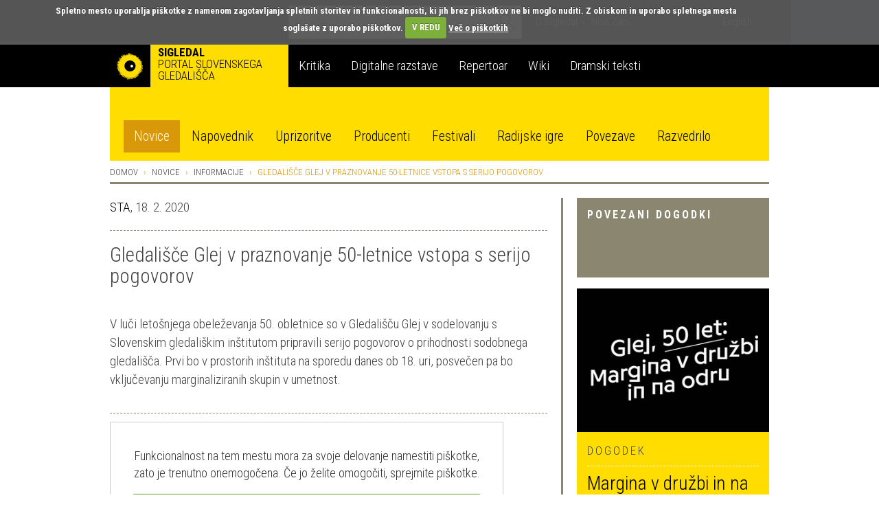

--- FILE ---
content_type: text/html; charset=utf-8
request_url: https://veza.sigledal.org/prispevki/gledalisce-glej-v-praznovanje-50-letnice-vstopa-s-serijo-pogovorov
body_size: 13992
content:


<!DOCTYPE html>
<html lang="sl">
    <head>
        <script src="https://cdn.userway.org/widget.js" data-account="bGxseRphwK"></script>
        <!-- Google tag (gtag.js) -->
        <script async src="https://www.googletagmanager.com/gtag/js?id=G-171R9GWK0Z"></script>
        <script>
            window.dataLayer = window.dataLayer || [];
            function gtag(){dataLayer.push(arguments);}
            gtag('js', new Date());

            gtag('config', 'G-171R9GWK0Z');
        </script>

        <meta charset="utf-8">
        <meta http-equiv="X-UA-Compatible" content="IE=edge">
        <meta name="viewport" content="width=device-width, initial-scale=1">
        <meta name="google-site-verification" content="fJy8m7TkEGuKYmpzZiIP2b6xl1C-A5rh4nvK2Kciy9o" />

        
    <meta property="og:url" content="https://veza.sigledal.org/prispevki/gledalisce-glej-v-praznovanje-50-letnice-vstopa-s-serijo-pogovorov" />
    <meta property="og:type" content="article" />
    <meta property="og:title" content="Gledališče Glej v praznovanje 50-letnice vstopa s serijo pogovorov" />
    <meta property="og:description" content="V luči letošnjega obeleževanja 50. obletnice so v Gledališču Glej v sodelovanju s Slovenskim gledališkim inštitutom pripravili serijo pogovorov o prihodnosti sodobnega gledališča. Prvi bo v prostorih inštituta na sporedu danes ob 18. uri, posvečen pa bo vključevanju marginaliziranih skupin v umetnost." />
    <meta property="og:image" content="https://veza.sigledal.org/media/_versions/Slike/Clanki/2011-2/jera/unnamed_1_syVWiUA_large.jpg" />
    <meta property="fb:app_id" content="268705713145904" />


        <title>Gledališče Glej v praznovanje 50-letnice vstopa s serijo pogovorov</title>

        <link rel="alternate" type="application/rss+xml" title="Sigledal.org - zadnje novice"  href="/rss/news"  />
        <link rel="alternate" type="application/rss+xml" title="Sigledal.org - zadnji dogodki"  href="/rss/events"  />

        <link rel="apple-touch-icon" sizes="57x57" href="//sigledal.org/apple-touch-icon-57x57.png">
        <link rel="apple-touch-icon" sizes="60x60" href="//sigledal.org/apple-touch-icon-60x60.png">
        <link rel="apple-touch-icon" sizes="72x72" href="//sigledal.org/apple-touch-icon-72x72.png">
        <link rel="apple-touch-icon" sizes="76x76" href="//sigledal.org/apple-touch-icon-76x76.png">
        <link rel="apple-touch-icon" sizes="114x114" href="//sigledal.org/apple-touch-icon-114x114.png">
        <link rel="apple-touch-icon" sizes="120x120" href="//sigledal.org/apple-touch-icon-120x120.png">
        <link rel="apple-touch-icon" sizes="144x144" href="//sigledal.org/apple-touch-icon-144x144.png">
        <link rel="apple-touch-icon" sizes="152x152" href="//sigledal.org/apple-touch-icon-152x152.png">
        <link rel="apple-touch-icon" sizes="180x180" href="//sigledal.org/apple-touch-icon-180x180.png">
        <link rel="icon" type="image/png" href="//sigledal.org/favicon-32x32.png" sizes="32x32">
        <link rel="icon" type="image/png" href="//sigledal.org/android-chrome-192x192.png" sizes="192x192">
        <link rel="icon" type="image/png" href="//sigledal.org/favicon-96x96.png" sizes="96x96">
        <link rel="icon" type="image/png" href="//sigledal.org/favicon-16x16.png" sizes="16x16">
        <link rel="manifest" href="//sigledal.org/manifest.json">
        <link rel="mask-icon" href="//sigledal.org/safari-pinned-tab.svg" color="#5bbad5">
        <link rel="shortcut icon" href="//sigledal.org/favicon.ico">
        <meta name="apple-mobile-web-app-title" content="Sigledal.org">
        <meta name="application-name" content="Sigledal.org">
        <meta name="msapplication-TileColor" content="#2d89ef">
        <meta name="msapplication-TileImage" content="//sigledal.org/mstile-144x144.png">
        <meta name="msapplication-config" content="//sigledal.org/browserconfig.xml">
        <meta name="theme-color" content="#ffffff">

        <!-- Bootstrap -->
        <!--<link href="dist/css/bootstrap.css" rel="stylesheet">-->

        
            <link rel="stylesheet" href="/static/public/css/bootstrap-theme.css">
        
        <link rel="stylesheet" href="/static/public/css/jasny-bootstrap.min.css">
        <link rel="stylesheet" href="/static/public/css/app.css">
        <link rel="stylesheet" href="/static/public/css/select2.min.css">
        <link rel="stylesheet" href="/static/public/css/slick.css">
        <link rel="stylesheet" href="/static/public/css/bootstrap-rating.css">
        <link rel="stylesheet" href="/static/public/sigledal-font/sigledal-font.css">
        <link rel="stylesheet" type="text/css" media="screen" href="/static/public/css/cookiecuttr.css" />
        <!--<link rel="stylesheet" href="/static/public/css/slick-theme.css"> -->
        <link href='//fonts.googleapis.com/css?family=Roboto+Condensed:300,700&subset=latin-ext' rel='stylesheet' type='text/css'>
        <!--
            @import url(//fonts.googleapis.com/css?family=Roboto+Condensed:300,700&subset=latin-ext);
            <link href='//fonts.googleapis.com/css?family=Libre+Baskerville:400,400italic&subset=latin-ext' rel='stylesheet' type='text/css'>
            @import url(//fonts.googleapis.com/css?family=Libre+Baskerville:400,400italic&subset=latin-ext);
        -->
        <!-- HTML5 shim and Respond.js for IE8 support of HTML5 elements and media queries -->
        <!-- WARNING: Respond.js doesn't work if you view the page via file:// -->
        <!--[if lt IE 9]>
          <script src="https://oss.maxcdn.com/html5shiv/3.7.2/html5shiv.min.js"></script>
          <script src="https://oss.maxcdn.com/respond/1.4.2/respond.min.js"></script>
        <![endif]-->
        <script type="text/javascript" src="/static/public/js/vendor/jquery-1.11.3.min.js"></script>
        <script src="/static/public/js/ga_event_tracker.js"></script>
        <script type="text/javascript" src="/static/public/js/jquery.cookie.js"></script>
        <script type="text/javascript" src="/static/public/js/jquery.cookiecuttr.js"></script>
        <script src="https://www.google.com/recaptcha/api.js?hl=sl" async defer></script>
    </head>
    <body>
    <div id="fb-root"></div>
    <script>
    if (jQuery.cookie('cc_cookie_accept') == "cc_cookie_accept") {
        (function(d, s, id) {
            var js, fjs = d.getElementsByTagName(s)[0];
            if (d.getElementById(id)) return;
            js = d.createElement(s); js.id = id;
            js.src = "//connect.facebook.net/en_US/sdk.js#xfbml=1&version=v2.0";
            fjs.parentNode.insertBefore(js, fjs);
        }(document, 'script', 'facebook-jssdk'));
    }
    </script>

        <div class="navbar-search hidden-xs hidden-sm">
            <div class="container search">
                <div class="row">
                    <div class="col-md-8"></div>
                    <div class="col-md-12 search-container">
                        <form role="search" method="get" action="/iskanje">
                            <div class="form-group has-feedback">
                                <input type="text" name="q" value="" class="form-control search-form" placeholder="Iskanje" autocomplete="off">
                                <span class="icon icon-search form-control-feedback"> </span>
                            </div>
                        </form>
                    </div>
                    <div class="col-md-12">
                        <ul class="list-inline">
                            
                            <li><a href="/o-sigledal/" class="after">O Sigledal</a></li>
                            
                            <li><a href="/novi-zato/">Novi Zato.</a></li>
                            <!--<li><a href="#">Partnerji</a></li>-->
                            <li class="pull-right"><a href="/locale/en">English</a></li>
                            
                        </ul>
                    </div>
                </div>
            </div>
        </div>

        <nav class="navbar navbar-default" role="navigation">
            <div class="navbg">
                <div class="container mainnav">
                    <!-- Brand and toggle get grouped for better mobile display -->
                    <div class="navbar-header">
                        <button type="button" class="navbar-toggle" data-toggle="offcanvas" data-target="#off-canvas-menu" data-canvas="body">
                            <span class="sr-only">Toggle navigation</span>
                            <span class="icon icon-menu"> </span>
                        </button>
                        
                        <a class="navbar-brand" href="/">
                        
                            <span class="pull-left logo"></span>
                            <strong class="hidden-xs">Sigledal</strong> <span class="long-description hidden-xs"><br>portal slovenskega gledališča</span>
                        </a>
                    </div>

                    <!-- Collect the nav links, forms, and other content for toggling -->
                    <!-- <div class="collapse navbar-collapse" id="bs-example-navbar-collapse-1"> -->
                        <ul class="nav navbar-nav hidden-xs hidden-sm">
                            
                            <li class="navbar-refleksija"><a href="/kritika" data-template="<div class='popover popover-refleksija' role='tooltip'><div class='arrow'></div><div class='popover-content'></div></div>" data-container="body" data-toggle="popover" data-trigger="hover" data-placement="bottom" data-content="V sklopu Kritika objavljamo kritiške zapise, mnenja in premišljevanja slovenske uprizoritvene umetnosti. Portal je uredniško voden in v produkciji SLOGI.">Kritika</a></li>
                            <li class="navbar-dz"><a href="//repertoar.sigledal.org/razstave" data-template="<div class='popover popover-dz' role='tooltip'><div class='arrow'></div><div class='popover-content'></div></div>" data-container="body" data-toggle="popover" data-trigger="hover" data-placement="bottom" data-content="V sklopu Digitalne razstave so gradiva (fotografije, članki, kostumske in scenske skice, gledališki listi, odmevi, video in avdio odlomki) na osnovi avtorskega izbora kuratorja postavljena v različne tematske zgodbe in kontekste.">Digitalne razstave</a></li>
                            <li class="navbar-repertoar"><a href="//repertoar.sigledal.org" data-template="<div class='popover popover-repertoar' role='tooltip'><div class='arrow'></div><div class='popover-content'></div></div>" data-container="body" data-toggle="popover" data-trigger="hover" data-placement="bottom" data-content="V sklopu Repertoar je mogoče brskati po podatkih o preteklih produkcijah slovenskega profesionalnega in polprofesionalnega gledališča.">Repertoar</a></li>
                            <li class="navbar-wiki"><a href="//sigledal.org/geslo" data-template="<div class='popover popover-wiki' role='tooltip'><div class='arrow'></div><div class='popover-content'></div></div>" data-container="body" data-toggle="popover" data-trigger="hover" data-placement="bottom" data-content="Sklop Wiki je spletna enciklopedija slovenskega gledališča, ki jo gradijo gledališki ustvarjalci, raziskovalci in tudi publika.">Wiki</a></li>
                            <li class="navbar-teksti"><a href="//teksti.sigledal.org" data-template="<div class='popover popover-teksti' role='tooltip'><div class='arrow'></div><div class='popover-content'></div></div>" data-container="body" data-toggle="popover" data-trigger="hover" data-placement="bottom" data-content="Iskalnik po bazi slovenskih tekstov. Iščete lahko po avtorju, naslovu, številu vlog, zvrstnih oznakah, ključnih besedah idr.">Dramski teksti</a></li>
                            
                        </ul>
                        <!-- <ul class="nav navbar-nav navbar-right hidden-xs hidden-sm">
                            
                            <li><a href="https://www.gov.si/drzavni-organi/ministrstva/ministrstvo-za-kulturo/" target="_blank"><img src="/static/public/images/mzk.sl.png" alt="MZK" title="MZK"></a></li>
                            
                        </ul> -->
                    <!-- </div><!-- /.navbar-collapse -->
                </div><!-- /.container-fluid -->
            </div>
            <div class="container subnav hidden-xs hidden-sm">
                <div class="navspacer"></div>
                <div class="row">
                    <div class="col-md-32">
                        
                        
                        <ul class="nav nav-pills">
                            
    <li role="presentation" class="active"><a href="/prispevki/">Novice</a></li>

                            <li role="presentation"><a href="/napovednik">Napovednik</a></li>
                            <li role="presentation"><a href="/uprizoritve">Uprizoritve</a></li>
                            <li role="presentation"><a href="/producenti">Producenti</a></li>
                            <li role="presentation"><a href="/festivali">Festivali</a></li>
                            <li role="presentation"><a href="/radijske-igre/">Radijske igre</a></li>
                            <li role="presentation"><a href="/povezave">Povezave</a></li>
                            <li role="presentation"><a href="/razvedrilo">Razvedrilo</a></li>
                        </ul>
                        
                        
                    </div>
                </div>
            </div>
        </nav>

        <nav class="navmenu navmenu-default hidden-md hidden-lg secondary-mobile" role="navigation">
            <ul class="nav navmenu-nav">
                <li class="dropdown">
                    <a href="#" class="dropdown-toggle" data-toggle="dropdown">
    Novice
<span class="icon icon-angle-down pull-right"> </span><span class="icon icon-angle-up pull-right"> </span><div class="clearfix"></div></a>
                    
                    <ul class="dropdown-menu navmenu-nav" role="menu">
                        
    <li role="presentation" class="active"><a href="/prispevki/">Novice</a></li>

                        <li role="presentation"><a href="/napovednik">Napovednik</a></li>
                        <li role="presentation"><a href="/uprizoritve">Uprizoritve</a></li>
                        <li role="presentation"><a href="/producenti">Producenti</a></li>
                        <li role="presentation"><a href="/festivali">Festivali</a></li>
                        <li role="presentation"><a href="/radijske-igre/">Radijske igre</a></li>
                        <li role="presentation"><a href="/povezave">Povezave</a></li>
                        <li role="presentation"><a href="/razvedrilo">Razvedrilo</a></li>
                    </ul>
                    
                </li>
            </ul>
        </nav>
        <nav id="off-canvas-menu" class="navmenu navmenu-default navmenu-fixed-right offcanvas" role="navigation" style="background: #000;">
            <ul class="nav navmenu-nav top-nav">
                <li>
                    
                    <a href="/locale/en">English</a>
                    
                </li>
                <li class="offcanvas-search">
                    <form role="search" method="get" action="/iskanje">
                        <div class="form-group has-feedback">
                            <input type="text" name="q" value="" class="form-control search-form" placeholder="Iskanje" autocomplete="off">
                            <span class="icon icon-search form-control-feedback"> </span>
                        </div>
                    </form>
                </li>
                
                <li><a href="/o-sigledal/" class="after">O Sigledal</a></li>
                
                <li><a href="/novi-zato/" class="after">Novi Zato.</a></li>
                <!--<li><a href="#">Partnerji</a></li>-->
                
            </ul>
            <a class="navmenu-brand" href="/">Sigledal</a>
            <ul class="nav navmenu-nav main-nav">
                
                <li class="navbar-refleksija"><a href="/kritika">Kritika</a></li>
                <li class="navbar-dz"><a href="//repertoar.sigledal.org/razstave">Digitalne razstave</a></li>
                <li class="navbar-repertoar"><a href="//repertoar.sigledal.org">Repertoar</a></li>
                <li class="navbar-wiki"><a href="//sigledal.org/geslo">Wiki</a></li>
                <li class="navbar-teksti"><a href="//teksti.sigledal.org">Dramski teksti</a></li>
                
            </ul>
        </nav>

        
    <div class="container main-content">
        <div class="row hidden-xs hidden-sm">
            
<ol class="breadcrumb">
    <li><a href="/">Domov</a></li>
    <li><a href="/prispevki/">Novice</a></li>
    
    <li><a href="/prispevki/k/informacije">Informacije</a></li>
    
    <li class="active">Gledališče Glej v praznovanje 50-letnice vstopa s serijo pogovorov</li>
</ol>

        </div>

        

        <div class="row">
            <div class="col-md-10 col-md-push-22 reset-right-0 sidebar-area">
                
<div class="hidden-xs hidden-sm">
    
        
    

    
    
        
<div class="panel panel-default">
    <div class="panel-heading big-heading">
        <h3 class="panel-title uc">Povezani dogodki</h3>
    </div>
    <div class="panel-body">
        
        
        <div class="well well-yellow related-event-panel">
        
            
            <img src="/media/_versions/Slike/Clanki/2011-2/jera/unnamed_1_syVWiUA_medium.jpg" class="img-responsive">
            
            <div class="well-content">
                <div class="event-type ei-white uc">
                    Dogodek
                </div>
                <div class="event-info ei-white">
                    
                    <h1 class="title-heading">
                        <a href="/dogodek/margina-v-druzbi-in-na-odru-e">Margina v družbi in na odru</a>
                    </h1>
                </div>
            </div>
            <div class="clearfix"></div>
        </div>
        
        
        <div class="well well-yellow related-event-panel">
        
            
            <img src="/media/_versions/Slike/Clanki/2011-2/jera/unnamed_1_nImSOUv_medium.jpg" class="img-responsive">
            
            <div class="well-content">
                <div class="event-type ei-white uc">
                    Dogodek
                </div>
                <div class="event-info ei-white">
                    
                    <h1 class="title-heading">
                        <a href="/dogodek/lepo-je-biti-glej-odprtje-razstave-ob-glejevi-petdesetletnici-e">Lepo je biti Glej! Odprtje razstave ob Glejevi petdesetletnici</a>
                    </h1>
                </div>
            </div>
            <div class="clearfix"></div>
        </div>
        
    </div>
</div>
    
    

    
    
        
<div class="panel panel-default">
    <div class="panel-heading small-heading related-heading">
        <h2 class="panel-title uc">Povezani prispevki</h2>
    </div>
    <div class="panel-body">
        <div class="list-group">
            
            <div class="list-group-item reset-left-0">
                <div class="list-group-item-heading"><span class="sidebar-heading uc small">
                
                    STA,
                
                2. 6. 2020</span></div>
                <span class="list-group-item-text">
                    <a href="/prispevki/v-ulicni-galeriji-tam-tam-razstava-ob-50-letnici-gledalisca-glej">V Ulični galeriji Tam-Tam razstava ob 50-letnici Gledališča Glej</a>
                </span>
            </div>
            
        </div>
    </div>
</div>
    
    

    
        

<div class="panel panel-default">
    <div class="panel-heading small-heading related-heading">
        <h2 class="panel-title uc">Prispevki avtorja</h2>
    </div>
    <div class="panel-body">
        <div class="list-group">
            
            <div class="list-group-item reset-left-0">
                <div class="list-group-item-heading">
                    <span class="uc small">
                        
                            STA,
                        
                        13. 8. 2021
                    </span>
                </div>
                <span class="list-group-item-text">
                    <a href="/prispevki/priznanje-zlati-glas-v-roke-reziserki-rosandi-sajko">Nagrada ZDUS zlati glas režiserki radijskih iger Rosandi Sajko</a>
                </span>
            </div>
            
            <div class="list-group-item reset-left-0">
                <div class="list-group-item-heading">
                    <span class="uc small">
                        
                            STA,
                        
                        18. 5. 2020
                    </span>
                </div>
                <span class="list-group-item-text">
                    <a href="/prispevki/gledalisca-s-predlogi-naproti-smernicam-za-nadaljnje-delo">Gledališča s predlogi naproti smernicam za nadaljnje delo</a>
                </span>
            </div>
            
            <div class="list-group-item reset-left-0">
                <div class="list-group-item-heading">
                    <span class="uc small">
                        
                            STA,
                        
                        5. 4. 2014
                    </span>
                </div>
                <span class="list-group-item-text">
                    <a href="/prispevki/jurij-soucek-sem-eden-redkih-igralcev-ki-sem-ostal-zvest-ljubljanski-drami">Jurij Souček: Sem eden redkih igralcev, ki sem ostal zvest ljubljanski Drami</a>
                </span>
            </div>
            
        </div>
    </div>
</div>

    

    

    
</div>

            </div>
            <div class="col-md-22 col-md-pull-10 right-border reset-left-0 main-area">
                
    <link rel="stylesheet" href="/static/public/css/amplitude_ebra.css">
    <p>
        
            <a href="/prispevki/a/STA" title="STA">STA</a>,
        
        18. 2. 2020
    </p>
    <div class="spacer"></div>
    <h1 class="page-title">Gledališče Glej v praznovanje 50-letnice vstopa s serijo pogovorov</h1>
    <div class="teaser large-text">V luči letošnjega obeleževanja 50. obletnice so v Gledališču Glej v sodelovanju s Slovenskim gledališkim inštitutom pripravili serijo pogovorov o prihodnosti sodobnega gledališča. Prvi bo v prostorih inštituta na sporedu danes ob 18. uri, posvečen pa bo vključevanju marginaliziranih skupin v umetnost.</div>
    <div class="social">
        <div class="fb-like pull-left" data-href="/prispevki/gledalisce-glej-v-praznovanje-50-letnice-vstopa-s-serijo-pogovorov" data-layout="button_count" data-action="like" data-show-faces="false" data-share="false"></div>
        <span class="uc br">Delite na</span>
        
    <a href="https://www.facebook.com/dialog/share?app_id=268705713145904&display=popup&href=https://veza.sigledal.org/prispevki/gledalisce-glej-v-praznovanje-50-letnice-vstopa-s-serijo-pogovorov" title="Facebook" target="_blank" onclick="javascript:window.open(this.href,'', 'menubar=no,toolbar=no,resizable=yes,scrollbars=yes,height=600,width=600');return false;">
        <span class="br icon icon-facebook"> </span>
    </a>
    <a href="https://twitter.com/intent/tweet?status=Gledališče Glej v praznovanje 50-letnice vstopa s serijo pogovorov+https://veza.sigledal.org/prispevki/gledalisce-glej-v-praznovanje-50-letnice-vstopa-s-serijo-pogovorov" title="Twitter" target="_blank"><span class="br icon icon-twitter"> </span></a>

        <span class="uc"><a rel="nofollow" href="/natisni/news/12004" title="Natisni" target="_blank">Natisni</a></span>
    </div>
<!--
    <div id="amplitude-left" style="margin-bottom: 20px;">
        <div id="player-left-bottom">
            <div id="control-container">
                <div id="central-control-container">
                    <div id="central-controls">
                        <div class="amplitude-play-pause" amplitude-main-play-pause="true" id="play-pause"></div>
                        <div id="time-container">
                            <span class="current-time">
                                <span class="amplitude-current-minutes" amplitude-main-current-minutes="true"></span>:<span class="amplitude-current-seconds" amplitude-main-current-seconds="true"></span>
                            </span>
                            <div id="meta-container">
                                <span data-amplitude-song-info="name" class="song-name"></span>
                            </div>
                            <input type="range" class="amplitude-song-slider" amplitude-main-song-slider="true" step=".1" />
                            <span class="duration">
                                <span class="amplitude-duration-minutes" amplitude-main-duration-minutes="true"></span>:<span class="amplitude-duration-seconds" amplitude-main-duration-seconds="true"></span>
                            </span>
                        </div>
                    </div>
                </div>
            </div>
        </div>
    </div>
-->
    
    <div class="news-image">
        <div>
            <img src="/media/_versions/Slike/Clanki/2011-2/jera/unnamed_1_syVWiUA_large.jpg" class="img-responsive"><br>
            
        </div>
    </div>
    

    <div class="article-body large-text"><p>Gledali&scaron;če Glej bo konec junija 2020 obeležilo 50. obletnico delovanja. Ustanovljeno je bilo kot prvo neinstitucionalno gledali&scaron;če v nekdanji Jugoslaviji, njegovo vodilo pa je bil gledali&scaron;ki eksperiment. Zadnje desetletje delo Gleja med drugim zaznamuje raziskovanje novih gledali&scaron;k form ter delo z mladimi in marginaliziranimi skupinami.</p>
<p>Prav o slednjem bodo danes spregovorili na pogovoru v Slogi, naslovljenem <em>Margina na odru in v družbi</em>, ki ga bo povezovala <strong>Alja Lobnik</strong>. Po napovedih bodo kot gostje v debati sodelovali avtorja projekta <em>Starci v Gleju</em> <strong>Tin Grabnar</strong> in <strong>Hana Vodeb</strong> ter predstavnica Gleja <strong>Anja Pirnat</strong>, umetni&scaron;ki vodja Slovenskega mladinskega gledali&scaron;ča <strong>Goran Injac</strong>, <strong>Tea Hvala</strong> iz Mesta žensk ter <strong>Alen Jelen</strong> iz Gledali&scaron;ča &Scaron;kuc.</p>
<p>Serija pogovorov v Slogi bo ponudila &scaron;e pogovore o izzivih mednarodnega povezovanja v gledali&scaron;ču (17. marec), izginjajočih gledali&scaron;kih poklicih (18. april) in izzivih družbeno angažiranega gledali&scaron;ča (19. maj). Med 4. in 6. junijem bo jubilejno dogajanje zaokrožil mednarodni simpozij z naslovom Skupnost deluje! Sodobni pristopi v gledali&scaron;ču, napovedujejo v gledali&scaron;ču.</p></div>

    

    
    <div class="spacer"> </div>
    <p class="extra-data">
        <a href="/prispevki/t/glej" title="Glej">Glej</a>
    </p>
    

    <div class="spacer"> </div>
    <div class="news-rating">
        <label class="rating-label uc">Ocena</label> 
<form method="post" action="/rating/rate" id="id_rating_form"><input type="hidden" name="csrfmiddlewaretoken" value="x8sqZUVxGePmIIIoacJiKcmV9vmOfkZydTAFB5q5q84hDzdVKTv0ueflsv29xLLL">
    <input type="hidden" name="content_type_id" value="33" id="id_content_type_id">
    <input type="hidden" name="object_id" value="12004" id="id_object_id">
    <input type="hidden" name="user_id" id="id_user_id">
    <input type="hidden" name="user_ip" value="18.221.0.15" id="id_user_ip">
    
        <input type="hidden" name="rating" value="0.0" data-fractions="2" id="id_rating">
    
    <input type="submit" class="btn btn-primary rating-submit uc" value='Oddaj oceno' />
</form>
    </div>
    <div class="like-bottom">
        <div class="fb-like" data-href="/prispevki/gledalisce-glej-v-praznovanje-50-letnice-vstopa-s-serijo-pogovorov" data-layout="button_count" data-action="like" data-show-faces="true" data-share="true"></div>
    </div>
    <div class="spacer noborder"> </div>

<div class="visible-xs-block visible-sm-block">

    
        
    

    
    
        
<div class="panel panel-default">
    <div class="panel-heading big-heading">
        <h3 class="panel-title uc">Povezani dogodki</h3>
    </div>
    <div class="panel-body">
        
        
        <div class="well well-yellow related-event-panel">
        
            
            <img src="/media/_versions/Slike/Clanki/2011-2/jera/unnamed_1_syVWiUA_medium.jpg" class="img-responsive">
            
            <div class="well-content">
                <div class="event-type ei-white uc">
                    Dogodek
                </div>
                <div class="event-info ei-white">
                    
                    <h1 class="title-heading">
                        <a href="/dogodek/margina-v-druzbi-in-na-odru-e">Margina v družbi in na odru</a>
                    </h1>
                </div>
            </div>
            <div class="clearfix"></div>
        </div>
        
        
        <div class="well well-yellow related-event-panel">
        
            
            <img src="/media/_versions/Slike/Clanki/2011-2/jera/unnamed_1_nImSOUv_medium.jpg" class="img-responsive">
            
            <div class="well-content">
                <div class="event-type ei-white uc">
                    Dogodek
                </div>
                <div class="event-info ei-white">
                    
                    <h1 class="title-heading">
                        <a href="/dogodek/lepo-je-biti-glej-odprtje-razstave-ob-glejevi-petdesetletnici-e">Lepo je biti Glej! Odprtje razstave ob Glejevi petdesetletnici</a>
                    </h1>
                </div>
            </div>
            <div class="clearfix"></div>
        </div>
        
    </div>
</div>
    
    

    
    
        
<div class="panel panel-default">
    <div class="panel-heading small-heading related-heading">
        <h2 class="panel-title uc">Povezani prispevki</h2>
    </div>
    <div class="panel-body">
        <div class="list-group">
            
            <div class="list-group-item reset-left-0">
                <div class="list-group-item-heading"><span class="sidebar-heading uc small">
                
                    STA,
                
                2. 6. 2020</span></div>
                <span class="list-group-item-text">
                    <a href="/prispevki/v-ulicni-galeriji-tam-tam-razstava-ob-50-letnici-gledalisca-glej">V Ulični galeriji Tam-Tam razstava ob 50-letnici Gledališča Glej</a>
                </span>
            </div>
            
        </div>
    </div>
</div>
    
    

    
        

<div class="panel panel-default">
    <div class="panel-heading small-heading related-heading">
        <h2 class="panel-title uc">Prispevki avtorja</h2>
    </div>
    <div class="panel-body">
        <div class="list-group">
            
            <div class="list-group-item reset-left-0">
                <div class="list-group-item-heading">
                    <span class="uc small">
                        
                            STA,
                        
                        13. 8. 2021
                    </span>
                </div>
                <span class="list-group-item-text">
                    <a href="/prispevki/priznanje-zlati-glas-v-roke-reziserki-rosandi-sajko">Nagrada ZDUS zlati glas režiserki radijskih iger Rosandi Sajko</a>
                </span>
            </div>
            
            <div class="list-group-item reset-left-0">
                <div class="list-group-item-heading">
                    <span class="uc small">
                        
                            STA,
                        
                        18. 5. 2020
                    </span>
                </div>
                <span class="list-group-item-text">
                    <a href="/prispevki/gledalisca-s-predlogi-naproti-smernicam-za-nadaljnje-delo">Gledališča s predlogi naproti smernicam za nadaljnje delo</a>
                </span>
            </div>
            
            <div class="list-group-item reset-left-0">
                <div class="list-group-item-heading">
                    <span class="uc small">
                        
                            STA,
                        
                        5. 4. 2014
                    </span>
                </div>
                <span class="list-group-item-text">
                    <a href="/prispevki/jurij-soucek-sem-eden-redkih-igralcev-ki-sem-ostal-zvest-ljubljanski-drami">Jurij Souček: Sem eden redkih igralcev, ki sem ostal zvest ljubljanski Drami</a>
                </span>
            </div>
            
        </div>
    </div>
</div>

    

    

    
</div>



            </div>
        </div>
    </div>


        
        <div class="newsletter">
            <div class="container">
                <div class="row">
                    <div class="col-md-32">
                        <form class="form-horizontal" id="newsletter-form" method="get" action="/newsletter/subscribe">
                            <div class="form-group">
                                <label class="col-md-8 col-sm-9 control-label uc" for="newsletter">Naročite e-novičnik</label>
                                <div class="col-md-14 col-sm-10 col-xs-24 newsletter-input">
                                    <input type="text" class="form-control" name="email" id="newsletter" placeholder="Vpišite svoj e-naslov">
                                    <div id="newsletter-message"></div>
                                </div>
                                <div class="col-md-6 col-sm-8 col-xs-24" style="padding:0">
                                    <div class="g-recaptcha" data-theme="dark" data-sitekey="6LfEABMUAAAAAMK_qDRHOTY9NcVbnKEXJXwhTPEe"></div>
                                </div>
                                <div class="col-md-4 col-sm-5 col-xs-8 button-wrap">
                                    <button type="submit" class="btn btn-primary uc">Naroči</button>
                                </div>
                            </div>
                        </form>
                    </div>
                </div>
            </div>
        </div>
        


        
        <div class="latest-news footer-row">
            <div class="container">
                <div class="row">
                    <div class="col-md-12 col-md-offset-10 col-sm-17 col-sm-offset-8 hidden-xs">
                        <h3 class="uc">Zadnje spremembe na portalu</h3>
                    </div>
                </div>
                <div class="row current-news-row">
                    <div class="dividing-line"></div>
                    <div class="col-md-32 current-news">

                    </div>
                </div>
            </div>
        </div>
        

        <div class="footer footer-row">
            <div class="container">
                <div class="row credits nomargin-xs">
                    
                    Sofinanciranje portala SiGledal: <a href="https://www.slogi.si/" title="Slovenski gledališki inštitut" target="blank">Slovenski gledališki inštitut</a>, zanj Gašper Troha | 
                    ISSN: 1855-9662 |
                    &copy; Tamara Matevc, Gregor Matevc in Samo M. Strelec 2007 |
                    Stik: <a href="javascript:linkTo_UnCryptMailto('nbjmup;tjhmfebmAhnbjm/dpn');">Sigledal</a> |
                    Oblikovanje: <a href="//www.kontrastika.si/" title="Kontrastika" target="blank">Kontrastika</a> |
                    
                    <a href="/o-piskotkih/" title="O piškotkih">O piškotkih</a> |
                    <a href="/politika-zasebnosti/" title="Politika zasebnosti">Politika zasebnosti</a> |
                    <a href="/pravno-obvestilo/" title="Pravno obvestilo">Pravno obvestilo</a>
                    
                    
                </div>
                <div class="row nomargin-xs">
                    <div class="dividing-line"></div>
                    <div class="col-md-16 reset-all">
                        <div class="pull-left social">
                            <span class="uc hidden-xs">Sodelujte z nami | </span>
                            <span><a href="javascript:linkTo_UnCryptMailto('nbjmup;tjhmfebmAhnbjm/dpn');">Imam vsebinski predlog</a></span> |
                            <span><a href="javascript:linkTo_UnCryptMailto('nbjmup;tjhmfebmAhnbjm/dpn');">Prijavi napako</a></span>
                        </div>
                    </div>
                    <div class="col-md-16 reset-all">
                        <div class="social pull-right">
                            <!--<span class="uc hidden-xs hidden-sm">Obiščite tudi</span>
                            <a href="//ifigenija.si/" title="Ifigenija" target="_blank">
                                <img src="/static/public/images/ifigenija.png" alt="Ifigenija">
                            </a>-->
                            <span class="uc br hidden-xs hidden-sm">Sledite nam</span>
                            
    <a href="https://www.facebook.com/SiGledal/" title="Facebook" target="_blank"><span class="br icon icon-facebook"> </span></a>
    <a href="https://twitter.com/sigledal" title="Twitter" target="_blank"><span class="icon icon-twitter"> </span></a>

                        </div>
                    </div>
                    <div class="clearfix"></div>
                </div>
            </div>
        </div>

        
    
        <!-- jQuery (necessary for Bootstrap's JavaScript plugins) -->
        <script type="text/javascript" src="//code.jquery.com/ui/1.11.4/jquery-ui.min.js"></script>
        <script type="text/javascript" src="/static/public/js/slick.min.js"></script>
        <!-- Include all compiled plugins (below), or include individual files as needed -->
        <script src="/static/public/js/bootstrap.min.js"></script>
        <script src="/static/public/js/jasny-bootstrap.min.js"></script>
        <script src="/static/public/js/select2.min.js"></script>
        <script src="/static/public/js/bootstrap-rating.js"></script>
        <script src="/static/public/js/bootstrap-typeahead.min.js"></script>
        <script src="/static/public/js/jquery.form.js"></script>
        <script src="/static/public/js/jquery-validation/jquery.validate.min.js"></script>
        <script src="/static/public/js/jquery-validation/localization/messages_si.js"></script>
        <script type='text/javascript' src='//cdn.jsdelivr.net/jquery.marquee/1.3.1/jquery.marquee.min.js'></script>
        <script src="//cdnjs.cloudflare.com/ajax/libs/bootbox.js/4.4.0/bootbox.min.js"></script>
        <script type="text/javascript" src="//platform.twitter.com/widgets.js"></script>
        <script type="text/javascript">
        function doNavbarToggle() {
            return $('.navbar-search').is(':visible');
        }
        function formatSelection(data) {
            if (!data.id) {
                return data.text;
            }
            return $('<div class="selected-filter">' + data.text + '</div>');
        }
        function UnCryptMailto( s )
        {
            var n = 0;
            var r = "";
            for( var i = 0; i < s.length; i++)
            {
                n = s.charCodeAt( i );
                if( n >= 8364 )
                {
                    n = 128;
                }
                r += String.fromCharCode( n - 1 );
            }
            return r;
        }

        function linkTo_UnCryptMailto( s )
        {
            location.href=UnCryptMailto( s );
        }
        function toggleNavbar() {
            if (doNavbarToggle()) {
                var scroll = $(document).scrollTop() || $(document).offset();
                if (scroll > 67) {
                    if (!$('nav.navbar').hasClass('navbar-fixed-top')) {
                        $('nav.navbar').addClass('navbar-fixed-top');
                        $('.main-content').css('margin-top', 140);
                    }
                } else if (scroll <= 67) {
                    if ($('nav.navbar').hasClass('navbar-fixed-top')) {
                        $('nav.navbar').removeClass('navbar-fixed-top');
                        $('.main-content').css('margin-top', 0);
                    }
                }
            }
        }
        function toggleOnStagesDetail() {
            $('.info-holder').mouseover(function() {
                var details = $(this).find('.play-info');
                var margin = details.height() + 20;
                details.css('margin-top', '-' + margin + 'px');
                details.show();

            });
            $('.info-holder').mouseout(function() {
                $(this).find('.play-info').hide();
            });
        }

        $('.search-form').typeahead({
            items: 20,
            onSelect: function(item) {
                if(item.value.substring(0, 7) == 'http://') {
                    window.location.href=item.value;
                } else {
                    $('.search-form').val('');
                    window.location.href='/iskanje?q=' + item.value;
                }
                return false;
            },
            ajax: {
                url: "/solr-suggest",
                triggerLength: 2,
            }
        });

        $(".search-form").data("typeahead").render = function (items) {
            var that = this, display, isString = typeof that.options.displayField === 'string';

            items = $(items).map(function (i, item) {
                if (typeof item === 'object') {
                    display = isString ? item[that.options.displayField] : that.options.displayField(item);
                    i = $(that.options.item).attr('data-value', item[that.options.valueField]);
                } else {
                    display = item;
                    i = $(that.options.item).attr('data-value', item);
                }
                i.attr('class', item['classname'] + '-typeahead');
                i.find('a').html(that.highlighter(display));
                return i[0];
            });

            items.first().addClass('active');

            this.$menu.html(items);
            return this;
        }

        var resetCommentForm = function() {
            $('#id_name').val('');
            $('#id_comment').val('');
            $('#id_captcha_1').val('');
            $.getJSON('/captcha/refresh/', {}, function(json) {
                $('#id_captcha_0').val(json.key);
                $('img.captcha').attr('src', json.image_url);
            });
        }

        $(function() {

            $.cookieCuttr({
                cookieDomain: 'sigledal.org',
                cookieCutter: true,
                cookieDisable: '#facebook-page,.social',
                cookieAcceptButtonText:'V REDU',
                cookieMessage:'Spletno mesto uporablja piškotke z namenom zagotavljanja spletnih storitev in funkcionalnosti, ki jih brez piškotkov ne bi moglo nuditi. Z obiskom in uporabo spletnega mesta soglašate z uporabo piškotkov.',
                cookieAnalyticsMessage:'Spletno mesto uporablja piškotke z namenom zagotavljanja spletnih storitev in funkcionalnosti, ki jih brez piškotkov ne bi moglo nuditi. Z obiskom in uporabo spletnega mesta soglašate z uporabo piškotkov.',
                cookieWhatAreLinkText:'Več o piškotkih' ,
                cookieWhatAreTheyLink:  '//www.veza.sigledal.org/o-piskotkih',
                cookieErrorMessage:'Funkcionalnost na tem mestu mora za svoje delovanje namestiti piškotke, zato je trenutno onemogočena. Če jo želite omogočiti, sprejmite piškotke.'
            });

            $('#newsletter-form').ajaxForm({
                beforeSubmit : function (formData, jqForm, options)
                {
                    $('#newsletter-message').addClass('success').text('Prijava poteka ...').show();
                    return $('#newsletter-form').valid();
                },
                success: function(responseText, statusText, xhr, $form) {
                    $('#newsletter').val('');
                    $('#newsletter-message').val('').removeClass('error success').addClass(responseText.type).text(responseText.response).show('slow').delay(3000).hide('slow');
                },
                dataType: 'jsonp'
            });
            $('#newsletter-form').validate({
                rules : {
                    "email": {email: true}
                },
                errorPlacement: function(error, element) {
                    $('#newsletter-message').val('').removeClass('error success').addClass('error').text(error.text()).show('slow').delay(3000).hide('slow');
                },
                errorClass: "has-error",
                onsubmit: false
            });

            $('#newsletter-form button').on('click', function() {
                bootbox.confirm({
                    message: "<p>Prijavili se boste na SiGledalov e-novičnik. Enkrat, izjemoma dvakrat tedensko lahko pričakujete e-novičnik, v katerem vas bomo obveščali o premierah na slovenskih odrih in drugih novicah iz gledališkega sveta. V času novoletnih praznikov pa vam bomo zaželeli zdravja in uspeha. To je vse, s čimer bomo polnili vaše elektronske poštne predale.</p><p>Vaše elektronske naslove skrbno varujemo in jih z nikomer ne delimo, prav tako tudi ne informacij o vašem imenu in priimku. Drugih vaših podatkov nimamo in ne hranimo.</p><p>&nbsp;</p><p>Prijazen pozdrav, ekipa <strong>SiGledal</strong>.</p>",
                    buttons: {
                        confirm: {
                            label: '<i class="icon icon-check"></i> Da, želim se prijaviti.',
                            className: 'btn-success'
                        },
                        cancel: {
                            label: 'Ne, preklicujem prijavo.',
                            className: 'btn-default'
                        }
                    },
                    callback: function (result) {
                        if(result) {
                            $('#newsletter-form').submit();
                        } else {
                            $('#newsletter').val('');
                        }
                    }
                });
                return false;
            });

            $('.comment-form').ajaxForm({
                beforeSubmit : function (formData, jqForm, options)
                {
                    return $('.comment-form').valid();
                },

                success: function(responseText, statusText, xhr, $form) {
                    var comment = responseText;
                    if(typeof comment.error != 'undefined') {
                        if(typeof comment.error == 'object') {
                            for(var property in comment.error) {
                                $('.' + property + '_field').addClass('has-error');
                                $('.' + property + '_error').text(comment.error[property][0]['message']);
                            }
                        } else {
                            $('.error-message').html(comment.error);
                            $('.form-error').removeClass('hidden');
                        }
                    } else {
                        var item = $('<span/>').addClass('list-group-item reset-left-0');

                        var title = $('<strong/>').addClass('list-group-item-heading').attr('id', 'c' + comment.id).html(comment.name);
                        item.append(title);

                        var body = $('<p/>').addClass('list-group-item-text').html(comment.comment);
                        var date = $('<span/>').html(comment.submit_date + ' (pravkar)');
                        body.append(date);
                        item.append(body);
                        item.hide();
                        $('.comment-panel').removeClass('hidden');
                        $('#comments').append(item);
                        item.show('slow');
                        item.css('display', 'block');
                        resetCommentForm();
                    }
                },

                dataType: 'json'
            });

            $('.comment-form').validate({
                rules : {
                    "name" : "required",
                    "comment" : "required",
                    "captcha_1" : "required",
                },
                errorPlacement: function(error, element) {
                    error.appendTo( element.parent().find(".error_label") );
                },
                errorClass: "has-error",
                onsubmit: false
            });

            toggleNavbar();
            toggleOnStagesDetail();
            $('[data-toggle="popover"]').popover();

            $('.slick-teaser .item-content').html($('.slick-teaser-content-0').html());
            $('.exposed-slideshow').on('beforeChange', function(event, slick, currentSlide, nextSlide){
                $('.slick-teaser .item-content').html($('.slick-teaser-content-' + nextSlide).html());

                var slideNum = parseInt($('.slick-dots li.slick-active + li a').text());
                if(slideNum > 7) {
                    var offset = (slideNum - 7) * 30;
                    $('.slick-dots li').css('right', offset + 'px');
                } else {
                    $('.slick-dots li').css('right', 0);
                }
            });

            $('.exposed-slideshow').slick({
                infinite: true,
                lazyLoad: 'ondemand',
                centerMode: true,
                dots: true,
                speed: 750,
                cssEase: 'linear',
                customPaging: function(slider, i) {
                    return '<a href="#" data-role="none">' + (i + 1) + '</a>'
                },
                appendDots: $('.slick-pager'),
                prevArrow: '<a href="#" data-role="none" class="slick-prev hidden-xs" onclick="return false;"><span class="icon icon-angle-left" aria-hidden="true"> </span></a>',
                nextArrow: '<a href="#" data-role="none" class="slick-next hidden-xs" onclick="return false;"><span class="icon icon-angle-right" aria-hidden="true"> </span></a>',
                slidesToShow: 3,
                variableWidth: true,
                autoplay: true,
                autoplaySpeed: 5000,
              });

            $.getJSON(
                '//veza.sigledal.org/feed/sigledal-latest?callback=?',
                function(data) {
                    $('.current-news').html(data.content);
                    $('#aggregator-slideshow').marquee({
                        pauseOnHover: true,
                        duration: 20000
                    });
                }
            );
        });
        $(window).scroll(function() {
            toggleNavbar();
        });
        </script>
        
    <script type="text/javascript" src="https://cdn.jsdelivr.net/npm/amplitudejs@5.3.2/dist/amplitude.min.js"></script>
    <script src="//code.jquery.com/ui/1.11.4/jquery-ui.min.js"></script>
    <script>
        $(function() {

            $('#id_rating').rating({
                filled: 'icon icon-star',
                empty: 'icon icon-star'
            });
            $('#id_rating').on('change', function() {
                $.post(
                    "/rating/rate",
                    $('#id_rating_form').serialize()
                ).done(function(data) {
                    $('#id_rating').val(data.rating);
                    $('#id_rating').attr('readonly', 'readonly');
                    $('#id_rating').rating('rate', data.rating);
                    $('.rating-symbol').effect('highlight', {color:"#ffdd77"}, 700 );
                });
            });
            

            Amplitude.init({
                "songs": [{
                    "name": "Poslušaj članek",
                    "artist": "Gledališče Glej v praznovanje 50-letnice vstopa s serijo pogovorov",
                    "album": "",
                    "url": "/preberi/news/12004",
                }]
            });

        });
    </script>

        <script>
        $(function() {
            $('.select2-selection__arrow').html('<span class="icon icon-angle-down"> </span>');
        });
        </script>
		<script>
		    (function(i,s,o,g,r,a,m){i['GoogleAnalyticsObject']=r;i[r]=i[r]||function(){
		    (i[r].q=i[r].q||[]).push(arguments)},i[r].l=1*new Date();a=s.createElement(o),
		    m=s.getElementsByTagName(o)[0];a.async=1;a.src=g;m.parentNode.insertBefore(a,m)
		    })(window,document,'script','//www.google-analytics.com/analytics.js','ga');

		    ga('create', 'UA-2723819-1', 'auto');
		    ga('send', 'pageview');
		</script>
    </body>
</html>

--- FILE ---
content_type: text/html; charset=utf-8
request_url: https://www.google.com/recaptcha/api2/anchor?ar=1&k=6LfEABMUAAAAAMK_qDRHOTY9NcVbnKEXJXwhTPEe&co=aHR0cHM6Ly92ZXphLnNpZ2xlZGFsLm9yZzo0NDM.&hl=sl&v=PoyoqOPhxBO7pBk68S4YbpHZ&theme=dark&size=normal&anchor-ms=20000&execute-ms=30000&cb=l7rw7nwvbu
body_size: 49761
content:
<!DOCTYPE HTML><html dir="ltr" lang="sl"><head><meta http-equiv="Content-Type" content="text/html; charset=UTF-8">
<meta http-equiv="X-UA-Compatible" content="IE=edge">
<title>reCAPTCHA</title>
<style type="text/css">
/* cyrillic-ext */
@font-face {
  font-family: 'Roboto';
  font-style: normal;
  font-weight: 400;
  font-stretch: 100%;
  src: url(//fonts.gstatic.com/s/roboto/v48/KFO7CnqEu92Fr1ME7kSn66aGLdTylUAMa3GUBHMdazTgWw.woff2) format('woff2');
  unicode-range: U+0460-052F, U+1C80-1C8A, U+20B4, U+2DE0-2DFF, U+A640-A69F, U+FE2E-FE2F;
}
/* cyrillic */
@font-face {
  font-family: 'Roboto';
  font-style: normal;
  font-weight: 400;
  font-stretch: 100%;
  src: url(//fonts.gstatic.com/s/roboto/v48/KFO7CnqEu92Fr1ME7kSn66aGLdTylUAMa3iUBHMdazTgWw.woff2) format('woff2');
  unicode-range: U+0301, U+0400-045F, U+0490-0491, U+04B0-04B1, U+2116;
}
/* greek-ext */
@font-face {
  font-family: 'Roboto';
  font-style: normal;
  font-weight: 400;
  font-stretch: 100%;
  src: url(//fonts.gstatic.com/s/roboto/v48/KFO7CnqEu92Fr1ME7kSn66aGLdTylUAMa3CUBHMdazTgWw.woff2) format('woff2');
  unicode-range: U+1F00-1FFF;
}
/* greek */
@font-face {
  font-family: 'Roboto';
  font-style: normal;
  font-weight: 400;
  font-stretch: 100%;
  src: url(//fonts.gstatic.com/s/roboto/v48/KFO7CnqEu92Fr1ME7kSn66aGLdTylUAMa3-UBHMdazTgWw.woff2) format('woff2');
  unicode-range: U+0370-0377, U+037A-037F, U+0384-038A, U+038C, U+038E-03A1, U+03A3-03FF;
}
/* math */
@font-face {
  font-family: 'Roboto';
  font-style: normal;
  font-weight: 400;
  font-stretch: 100%;
  src: url(//fonts.gstatic.com/s/roboto/v48/KFO7CnqEu92Fr1ME7kSn66aGLdTylUAMawCUBHMdazTgWw.woff2) format('woff2');
  unicode-range: U+0302-0303, U+0305, U+0307-0308, U+0310, U+0312, U+0315, U+031A, U+0326-0327, U+032C, U+032F-0330, U+0332-0333, U+0338, U+033A, U+0346, U+034D, U+0391-03A1, U+03A3-03A9, U+03B1-03C9, U+03D1, U+03D5-03D6, U+03F0-03F1, U+03F4-03F5, U+2016-2017, U+2034-2038, U+203C, U+2040, U+2043, U+2047, U+2050, U+2057, U+205F, U+2070-2071, U+2074-208E, U+2090-209C, U+20D0-20DC, U+20E1, U+20E5-20EF, U+2100-2112, U+2114-2115, U+2117-2121, U+2123-214F, U+2190, U+2192, U+2194-21AE, U+21B0-21E5, U+21F1-21F2, U+21F4-2211, U+2213-2214, U+2216-22FF, U+2308-230B, U+2310, U+2319, U+231C-2321, U+2336-237A, U+237C, U+2395, U+239B-23B7, U+23D0, U+23DC-23E1, U+2474-2475, U+25AF, U+25B3, U+25B7, U+25BD, U+25C1, U+25CA, U+25CC, U+25FB, U+266D-266F, U+27C0-27FF, U+2900-2AFF, U+2B0E-2B11, U+2B30-2B4C, U+2BFE, U+3030, U+FF5B, U+FF5D, U+1D400-1D7FF, U+1EE00-1EEFF;
}
/* symbols */
@font-face {
  font-family: 'Roboto';
  font-style: normal;
  font-weight: 400;
  font-stretch: 100%;
  src: url(//fonts.gstatic.com/s/roboto/v48/KFO7CnqEu92Fr1ME7kSn66aGLdTylUAMaxKUBHMdazTgWw.woff2) format('woff2');
  unicode-range: U+0001-000C, U+000E-001F, U+007F-009F, U+20DD-20E0, U+20E2-20E4, U+2150-218F, U+2190, U+2192, U+2194-2199, U+21AF, U+21E6-21F0, U+21F3, U+2218-2219, U+2299, U+22C4-22C6, U+2300-243F, U+2440-244A, U+2460-24FF, U+25A0-27BF, U+2800-28FF, U+2921-2922, U+2981, U+29BF, U+29EB, U+2B00-2BFF, U+4DC0-4DFF, U+FFF9-FFFB, U+10140-1018E, U+10190-1019C, U+101A0, U+101D0-101FD, U+102E0-102FB, U+10E60-10E7E, U+1D2C0-1D2D3, U+1D2E0-1D37F, U+1F000-1F0FF, U+1F100-1F1AD, U+1F1E6-1F1FF, U+1F30D-1F30F, U+1F315, U+1F31C, U+1F31E, U+1F320-1F32C, U+1F336, U+1F378, U+1F37D, U+1F382, U+1F393-1F39F, U+1F3A7-1F3A8, U+1F3AC-1F3AF, U+1F3C2, U+1F3C4-1F3C6, U+1F3CA-1F3CE, U+1F3D4-1F3E0, U+1F3ED, U+1F3F1-1F3F3, U+1F3F5-1F3F7, U+1F408, U+1F415, U+1F41F, U+1F426, U+1F43F, U+1F441-1F442, U+1F444, U+1F446-1F449, U+1F44C-1F44E, U+1F453, U+1F46A, U+1F47D, U+1F4A3, U+1F4B0, U+1F4B3, U+1F4B9, U+1F4BB, U+1F4BF, U+1F4C8-1F4CB, U+1F4D6, U+1F4DA, U+1F4DF, U+1F4E3-1F4E6, U+1F4EA-1F4ED, U+1F4F7, U+1F4F9-1F4FB, U+1F4FD-1F4FE, U+1F503, U+1F507-1F50B, U+1F50D, U+1F512-1F513, U+1F53E-1F54A, U+1F54F-1F5FA, U+1F610, U+1F650-1F67F, U+1F687, U+1F68D, U+1F691, U+1F694, U+1F698, U+1F6AD, U+1F6B2, U+1F6B9-1F6BA, U+1F6BC, U+1F6C6-1F6CF, U+1F6D3-1F6D7, U+1F6E0-1F6EA, U+1F6F0-1F6F3, U+1F6F7-1F6FC, U+1F700-1F7FF, U+1F800-1F80B, U+1F810-1F847, U+1F850-1F859, U+1F860-1F887, U+1F890-1F8AD, U+1F8B0-1F8BB, U+1F8C0-1F8C1, U+1F900-1F90B, U+1F93B, U+1F946, U+1F984, U+1F996, U+1F9E9, U+1FA00-1FA6F, U+1FA70-1FA7C, U+1FA80-1FA89, U+1FA8F-1FAC6, U+1FACE-1FADC, U+1FADF-1FAE9, U+1FAF0-1FAF8, U+1FB00-1FBFF;
}
/* vietnamese */
@font-face {
  font-family: 'Roboto';
  font-style: normal;
  font-weight: 400;
  font-stretch: 100%;
  src: url(//fonts.gstatic.com/s/roboto/v48/KFO7CnqEu92Fr1ME7kSn66aGLdTylUAMa3OUBHMdazTgWw.woff2) format('woff2');
  unicode-range: U+0102-0103, U+0110-0111, U+0128-0129, U+0168-0169, U+01A0-01A1, U+01AF-01B0, U+0300-0301, U+0303-0304, U+0308-0309, U+0323, U+0329, U+1EA0-1EF9, U+20AB;
}
/* latin-ext */
@font-face {
  font-family: 'Roboto';
  font-style: normal;
  font-weight: 400;
  font-stretch: 100%;
  src: url(//fonts.gstatic.com/s/roboto/v48/KFO7CnqEu92Fr1ME7kSn66aGLdTylUAMa3KUBHMdazTgWw.woff2) format('woff2');
  unicode-range: U+0100-02BA, U+02BD-02C5, U+02C7-02CC, U+02CE-02D7, U+02DD-02FF, U+0304, U+0308, U+0329, U+1D00-1DBF, U+1E00-1E9F, U+1EF2-1EFF, U+2020, U+20A0-20AB, U+20AD-20C0, U+2113, U+2C60-2C7F, U+A720-A7FF;
}
/* latin */
@font-face {
  font-family: 'Roboto';
  font-style: normal;
  font-weight: 400;
  font-stretch: 100%;
  src: url(//fonts.gstatic.com/s/roboto/v48/KFO7CnqEu92Fr1ME7kSn66aGLdTylUAMa3yUBHMdazQ.woff2) format('woff2');
  unicode-range: U+0000-00FF, U+0131, U+0152-0153, U+02BB-02BC, U+02C6, U+02DA, U+02DC, U+0304, U+0308, U+0329, U+2000-206F, U+20AC, U+2122, U+2191, U+2193, U+2212, U+2215, U+FEFF, U+FFFD;
}
/* cyrillic-ext */
@font-face {
  font-family: 'Roboto';
  font-style: normal;
  font-weight: 500;
  font-stretch: 100%;
  src: url(//fonts.gstatic.com/s/roboto/v48/KFO7CnqEu92Fr1ME7kSn66aGLdTylUAMa3GUBHMdazTgWw.woff2) format('woff2');
  unicode-range: U+0460-052F, U+1C80-1C8A, U+20B4, U+2DE0-2DFF, U+A640-A69F, U+FE2E-FE2F;
}
/* cyrillic */
@font-face {
  font-family: 'Roboto';
  font-style: normal;
  font-weight: 500;
  font-stretch: 100%;
  src: url(//fonts.gstatic.com/s/roboto/v48/KFO7CnqEu92Fr1ME7kSn66aGLdTylUAMa3iUBHMdazTgWw.woff2) format('woff2');
  unicode-range: U+0301, U+0400-045F, U+0490-0491, U+04B0-04B1, U+2116;
}
/* greek-ext */
@font-face {
  font-family: 'Roboto';
  font-style: normal;
  font-weight: 500;
  font-stretch: 100%;
  src: url(//fonts.gstatic.com/s/roboto/v48/KFO7CnqEu92Fr1ME7kSn66aGLdTylUAMa3CUBHMdazTgWw.woff2) format('woff2');
  unicode-range: U+1F00-1FFF;
}
/* greek */
@font-face {
  font-family: 'Roboto';
  font-style: normal;
  font-weight: 500;
  font-stretch: 100%;
  src: url(//fonts.gstatic.com/s/roboto/v48/KFO7CnqEu92Fr1ME7kSn66aGLdTylUAMa3-UBHMdazTgWw.woff2) format('woff2');
  unicode-range: U+0370-0377, U+037A-037F, U+0384-038A, U+038C, U+038E-03A1, U+03A3-03FF;
}
/* math */
@font-face {
  font-family: 'Roboto';
  font-style: normal;
  font-weight: 500;
  font-stretch: 100%;
  src: url(//fonts.gstatic.com/s/roboto/v48/KFO7CnqEu92Fr1ME7kSn66aGLdTylUAMawCUBHMdazTgWw.woff2) format('woff2');
  unicode-range: U+0302-0303, U+0305, U+0307-0308, U+0310, U+0312, U+0315, U+031A, U+0326-0327, U+032C, U+032F-0330, U+0332-0333, U+0338, U+033A, U+0346, U+034D, U+0391-03A1, U+03A3-03A9, U+03B1-03C9, U+03D1, U+03D5-03D6, U+03F0-03F1, U+03F4-03F5, U+2016-2017, U+2034-2038, U+203C, U+2040, U+2043, U+2047, U+2050, U+2057, U+205F, U+2070-2071, U+2074-208E, U+2090-209C, U+20D0-20DC, U+20E1, U+20E5-20EF, U+2100-2112, U+2114-2115, U+2117-2121, U+2123-214F, U+2190, U+2192, U+2194-21AE, U+21B0-21E5, U+21F1-21F2, U+21F4-2211, U+2213-2214, U+2216-22FF, U+2308-230B, U+2310, U+2319, U+231C-2321, U+2336-237A, U+237C, U+2395, U+239B-23B7, U+23D0, U+23DC-23E1, U+2474-2475, U+25AF, U+25B3, U+25B7, U+25BD, U+25C1, U+25CA, U+25CC, U+25FB, U+266D-266F, U+27C0-27FF, U+2900-2AFF, U+2B0E-2B11, U+2B30-2B4C, U+2BFE, U+3030, U+FF5B, U+FF5D, U+1D400-1D7FF, U+1EE00-1EEFF;
}
/* symbols */
@font-face {
  font-family: 'Roboto';
  font-style: normal;
  font-weight: 500;
  font-stretch: 100%;
  src: url(//fonts.gstatic.com/s/roboto/v48/KFO7CnqEu92Fr1ME7kSn66aGLdTylUAMaxKUBHMdazTgWw.woff2) format('woff2');
  unicode-range: U+0001-000C, U+000E-001F, U+007F-009F, U+20DD-20E0, U+20E2-20E4, U+2150-218F, U+2190, U+2192, U+2194-2199, U+21AF, U+21E6-21F0, U+21F3, U+2218-2219, U+2299, U+22C4-22C6, U+2300-243F, U+2440-244A, U+2460-24FF, U+25A0-27BF, U+2800-28FF, U+2921-2922, U+2981, U+29BF, U+29EB, U+2B00-2BFF, U+4DC0-4DFF, U+FFF9-FFFB, U+10140-1018E, U+10190-1019C, U+101A0, U+101D0-101FD, U+102E0-102FB, U+10E60-10E7E, U+1D2C0-1D2D3, U+1D2E0-1D37F, U+1F000-1F0FF, U+1F100-1F1AD, U+1F1E6-1F1FF, U+1F30D-1F30F, U+1F315, U+1F31C, U+1F31E, U+1F320-1F32C, U+1F336, U+1F378, U+1F37D, U+1F382, U+1F393-1F39F, U+1F3A7-1F3A8, U+1F3AC-1F3AF, U+1F3C2, U+1F3C4-1F3C6, U+1F3CA-1F3CE, U+1F3D4-1F3E0, U+1F3ED, U+1F3F1-1F3F3, U+1F3F5-1F3F7, U+1F408, U+1F415, U+1F41F, U+1F426, U+1F43F, U+1F441-1F442, U+1F444, U+1F446-1F449, U+1F44C-1F44E, U+1F453, U+1F46A, U+1F47D, U+1F4A3, U+1F4B0, U+1F4B3, U+1F4B9, U+1F4BB, U+1F4BF, U+1F4C8-1F4CB, U+1F4D6, U+1F4DA, U+1F4DF, U+1F4E3-1F4E6, U+1F4EA-1F4ED, U+1F4F7, U+1F4F9-1F4FB, U+1F4FD-1F4FE, U+1F503, U+1F507-1F50B, U+1F50D, U+1F512-1F513, U+1F53E-1F54A, U+1F54F-1F5FA, U+1F610, U+1F650-1F67F, U+1F687, U+1F68D, U+1F691, U+1F694, U+1F698, U+1F6AD, U+1F6B2, U+1F6B9-1F6BA, U+1F6BC, U+1F6C6-1F6CF, U+1F6D3-1F6D7, U+1F6E0-1F6EA, U+1F6F0-1F6F3, U+1F6F7-1F6FC, U+1F700-1F7FF, U+1F800-1F80B, U+1F810-1F847, U+1F850-1F859, U+1F860-1F887, U+1F890-1F8AD, U+1F8B0-1F8BB, U+1F8C0-1F8C1, U+1F900-1F90B, U+1F93B, U+1F946, U+1F984, U+1F996, U+1F9E9, U+1FA00-1FA6F, U+1FA70-1FA7C, U+1FA80-1FA89, U+1FA8F-1FAC6, U+1FACE-1FADC, U+1FADF-1FAE9, U+1FAF0-1FAF8, U+1FB00-1FBFF;
}
/* vietnamese */
@font-face {
  font-family: 'Roboto';
  font-style: normal;
  font-weight: 500;
  font-stretch: 100%;
  src: url(//fonts.gstatic.com/s/roboto/v48/KFO7CnqEu92Fr1ME7kSn66aGLdTylUAMa3OUBHMdazTgWw.woff2) format('woff2');
  unicode-range: U+0102-0103, U+0110-0111, U+0128-0129, U+0168-0169, U+01A0-01A1, U+01AF-01B0, U+0300-0301, U+0303-0304, U+0308-0309, U+0323, U+0329, U+1EA0-1EF9, U+20AB;
}
/* latin-ext */
@font-face {
  font-family: 'Roboto';
  font-style: normal;
  font-weight: 500;
  font-stretch: 100%;
  src: url(//fonts.gstatic.com/s/roboto/v48/KFO7CnqEu92Fr1ME7kSn66aGLdTylUAMa3KUBHMdazTgWw.woff2) format('woff2');
  unicode-range: U+0100-02BA, U+02BD-02C5, U+02C7-02CC, U+02CE-02D7, U+02DD-02FF, U+0304, U+0308, U+0329, U+1D00-1DBF, U+1E00-1E9F, U+1EF2-1EFF, U+2020, U+20A0-20AB, U+20AD-20C0, U+2113, U+2C60-2C7F, U+A720-A7FF;
}
/* latin */
@font-face {
  font-family: 'Roboto';
  font-style: normal;
  font-weight: 500;
  font-stretch: 100%;
  src: url(//fonts.gstatic.com/s/roboto/v48/KFO7CnqEu92Fr1ME7kSn66aGLdTylUAMa3yUBHMdazQ.woff2) format('woff2');
  unicode-range: U+0000-00FF, U+0131, U+0152-0153, U+02BB-02BC, U+02C6, U+02DA, U+02DC, U+0304, U+0308, U+0329, U+2000-206F, U+20AC, U+2122, U+2191, U+2193, U+2212, U+2215, U+FEFF, U+FFFD;
}
/* cyrillic-ext */
@font-face {
  font-family: 'Roboto';
  font-style: normal;
  font-weight: 900;
  font-stretch: 100%;
  src: url(//fonts.gstatic.com/s/roboto/v48/KFO7CnqEu92Fr1ME7kSn66aGLdTylUAMa3GUBHMdazTgWw.woff2) format('woff2');
  unicode-range: U+0460-052F, U+1C80-1C8A, U+20B4, U+2DE0-2DFF, U+A640-A69F, U+FE2E-FE2F;
}
/* cyrillic */
@font-face {
  font-family: 'Roboto';
  font-style: normal;
  font-weight: 900;
  font-stretch: 100%;
  src: url(//fonts.gstatic.com/s/roboto/v48/KFO7CnqEu92Fr1ME7kSn66aGLdTylUAMa3iUBHMdazTgWw.woff2) format('woff2');
  unicode-range: U+0301, U+0400-045F, U+0490-0491, U+04B0-04B1, U+2116;
}
/* greek-ext */
@font-face {
  font-family: 'Roboto';
  font-style: normal;
  font-weight: 900;
  font-stretch: 100%;
  src: url(//fonts.gstatic.com/s/roboto/v48/KFO7CnqEu92Fr1ME7kSn66aGLdTylUAMa3CUBHMdazTgWw.woff2) format('woff2');
  unicode-range: U+1F00-1FFF;
}
/* greek */
@font-face {
  font-family: 'Roboto';
  font-style: normal;
  font-weight: 900;
  font-stretch: 100%;
  src: url(//fonts.gstatic.com/s/roboto/v48/KFO7CnqEu92Fr1ME7kSn66aGLdTylUAMa3-UBHMdazTgWw.woff2) format('woff2');
  unicode-range: U+0370-0377, U+037A-037F, U+0384-038A, U+038C, U+038E-03A1, U+03A3-03FF;
}
/* math */
@font-face {
  font-family: 'Roboto';
  font-style: normal;
  font-weight: 900;
  font-stretch: 100%;
  src: url(//fonts.gstatic.com/s/roboto/v48/KFO7CnqEu92Fr1ME7kSn66aGLdTylUAMawCUBHMdazTgWw.woff2) format('woff2');
  unicode-range: U+0302-0303, U+0305, U+0307-0308, U+0310, U+0312, U+0315, U+031A, U+0326-0327, U+032C, U+032F-0330, U+0332-0333, U+0338, U+033A, U+0346, U+034D, U+0391-03A1, U+03A3-03A9, U+03B1-03C9, U+03D1, U+03D5-03D6, U+03F0-03F1, U+03F4-03F5, U+2016-2017, U+2034-2038, U+203C, U+2040, U+2043, U+2047, U+2050, U+2057, U+205F, U+2070-2071, U+2074-208E, U+2090-209C, U+20D0-20DC, U+20E1, U+20E5-20EF, U+2100-2112, U+2114-2115, U+2117-2121, U+2123-214F, U+2190, U+2192, U+2194-21AE, U+21B0-21E5, U+21F1-21F2, U+21F4-2211, U+2213-2214, U+2216-22FF, U+2308-230B, U+2310, U+2319, U+231C-2321, U+2336-237A, U+237C, U+2395, U+239B-23B7, U+23D0, U+23DC-23E1, U+2474-2475, U+25AF, U+25B3, U+25B7, U+25BD, U+25C1, U+25CA, U+25CC, U+25FB, U+266D-266F, U+27C0-27FF, U+2900-2AFF, U+2B0E-2B11, U+2B30-2B4C, U+2BFE, U+3030, U+FF5B, U+FF5D, U+1D400-1D7FF, U+1EE00-1EEFF;
}
/* symbols */
@font-face {
  font-family: 'Roboto';
  font-style: normal;
  font-weight: 900;
  font-stretch: 100%;
  src: url(//fonts.gstatic.com/s/roboto/v48/KFO7CnqEu92Fr1ME7kSn66aGLdTylUAMaxKUBHMdazTgWw.woff2) format('woff2');
  unicode-range: U+0001-000C, U+000E-001F, U+007F-009F, U+20DD-20E0, U+20E2-20E4, U+2150-218F, U+2190, U+2192, U+2194-2199, U+21AF, U+21E6-21F0, U+21F3, U+2218-2219, U+2299, U+22C4-22C6, U+2300-243F, U+2440-244A, U+2460-24FF, U+25A0-27BF, U+2800-28FF, U+2921-2922, U+2981, U+29BF, U+29EB, U+2B00-2BFF, U+4DC0-4DFF, U+FFF9-FFFB, U+10140-1018E, U+10190-1019C, U+101A0, U+101D0-101FD, U+102E0-102FB, U+10E60-10E7E, U+1D2C0-1D2D3, U+1D2E0-1D37F, U+1F000-1F0FF, U+1F100-1F1AD, U+1F1E6-1F1FF, U+1F30D-1F30F, U+1F315, U+1F31C, U+1F31E, U+1F320-1F32C, U+1F336, U+1F378, U+1F37D, U+1F382, U+1F393-1F39F, U+1F3A7-1F3A8, U+1F3AC-1F3AF, U+1F3C2, U+1F3C4-1F3C6, U+1F3CA-1F3CE, U+1F3D4-1F3E0, U+1F3ED, U+1F3F1-1F3F3, U+1F3F5-1F3F7, U+1F408, U+1F415, U+1F41F, U+1F426, U+1F43F, U+1F441-1F442, U+1F444, U+1F446-1F449, U+1F44C-1F44E, U+1F453, U+1F46A, U+1F47D, U+1F4A3, U+1F4B0, U+1F4B3, U+1F4B9, U+1F4BB, U+1F4BF, U+1F4C8-1F4CB, U+1F4D6, U+1F4DA, U+1F4DF, U+1F4E3-1F4E6, U+1F4EA-1F4ED, U+1F4F7, U+1F4F9-1F4FB, U+1F4FD-1F4FE, U+1F503, U+1F507-1F50B, U+1F50D, U+1F512-1F513, U+1F53E-1F54A, U+1F54F-1F5FA, U+1F610, U+1F650-1F67F, U+1F687, U+1F68D, U+1F691, U+1F694, U+1F698, U+1F6AD, U+1F6B2, U+1F6B9-1F6BA, U+1F6BC, U+1F6C6-1F6CF, U+1F6D3-1F6D7, U+1F6E0-1F6EA, U+1F6F0-1F6F3, U+1F6F7-1F6FC, U+1F700-1F7FF, U+1F800-1F80B, U+1F810-1F847, U+1F850-1F859, U+1F860-1F887, U+1F890-1F8AD, U+1F8B0-1F8BB, U+1F8C0-1F8C1, U+1F900-1F90B, U+1F93B, U+1F946, U+1F984, U+1F996, U+1F9E9, U+1FA00-1FA6F, U+1FA70-1FA7C, U+1FA80-1FA89, U+1FA8F-1FAC6, U+1FACE-1FADC, U+1FADF-1FAE9, U+1FAF0-1FAF8, U+1FB00-1FBFF;
}
/* vietnamese */
@font-face {
  font-family: 'Roboto';
  font-style: normal;
  font-weight: 900;
  font-stretch: 100%;
  src: url(//fonts.gstatic.com/s/roboto/v48/KFO7CnqEu92Fr1ME7kSn66aGLdTylUAMa3OUBHMdazTgWw.woff2) format('woff2');
  unicode-range: U+0102-0103, U+0110-0111, U+0128-0129, U+0168-0169, U+01A0-01A1, U+01AF-01B0, U+0300-0301, U+0303-0304, U+0308-0309, U+0323, U+0329, U+1EA0-1EF9, U+20AB;
}
/* latin-ext */
@font-face {
  font-family: 'Roboto';
  font-style: normal;
  font-weight: 900;
  font-stretch: 100%;
  src: url(//fonts.gstatic.com/s/roboto/v48/KFO7CnqEu92Fr1ME7kSn66aGLdTylUAMa3KUBHMdazTgWw.woff2) format('woff2');
  unicode-range: U+0100-02BA, U+02BD-02C5, U+02C7-02CC, U+02CE-02D7, U+02DD-02FF, U+0304, U+0308, U+0329, U+1D00-1DBF, U+1E00-1E9F, U+1EF2-1EFF, U+2020, U+20A0-20AB, U+20AD-20C0, U+2113, U+2C60-2C7F, U+A720-A7FF;
}
/* latin */
@font-face {
  font-family: 'Roboto';
  font-style: normal;
  font-weight: 900;
  font-stretch: 100%;
  src: url(//fonts.gstatic.com/s/roboto/v48/KFO7CnqEu92Fr1ME7kSn66aGLdTylUAMa3yUBHMdazQ.woff2) format('woff2');
  unicode-range: U+0000-00FF, U+0131, U+0152-0153, U+02BB-02BC, U+02C6, U+02DA, U+02DC, U+0304, U+0308, U+0329, U+2000-206F, U+20AC, U+2122, U+2191, U+2193, U+2212, U+2215, U+FEFF, U+FFFD;
}

</style>
<link rel="stylesheet" type="text/css" href="https://www.gstatic.com/recaptcha/releases/PoyoqOPhxBO7pBk68S4YbpHZ/styles__ltr.css">
<script nonce="LpYrv5dDxhEEBj-ltY_TDA" type="text/javascript">window['__recaptcha_api'] = 'https://www.google.com/recaptcha/api2/';</script>
<script type="text/javascript" src="https://www.gstatic.com/recaptcha/releases/PoyoqOPhxBO7pBk68S4YbpHZ/recaptcha__sl.js" nonce="LpYrv5dDxhEEBj-ltY_TDA">
      
    </script></head>
<body><div id="rc-anchor-alert" class="rc-anchor-alert"></div>
<input type="hidden" id="recaptcha-token" value="[base64]">
<script type="text/javascript" nonce="LpYrv5dDxhEEBj-ltY_TDA">
      recaptcha.anchor.Main.init("[\x22ainput\x22,[\x22bgdata\x22,\x22\x22,\[base64]/[base64]/[base64]/KE4oMTI0LHYsdi5HKSxMWihsLHYpKTpOKDEyNCx2LGwpLFYpLHYpLFQpKSxGKDE3MSx2KX0scjc9ZnVuY3Rpb24obCl7cmV0dXJuIGx9LEM9ZnVuY3Rpb24obCxWLHYpe04odixsLFYpLFZbYWtdPTI3OTZ9LG49ZnVuY3Rpb24obCxWKXtWLlg9KChWLlg/[base64]/[base64]/[base64]/[base64]/[base64]/[base64]/[base64]/[base64]/[base64]/[base64]/[base64]\\u003d\x22,\[base64]\x22,\x22w6M1VkzCucKawrTClcKvwqgZJsK5w4DDqXkcwq/[base64]/CgUoeBcOIKkXCkVAfw6jDuwjCl00tQsOTw4sSw7/CrWd9OyXDssK2w4cgHsKCw7TDhcOTSMOowoMWYRnClFjDmRJSw6DCslVFZcKdFlvDjR9Lw4Z7asKzMsKQKcKBVFQcwr4Rwqdvw6Urw6B1w5HDhg05e1E7IsKrw5dmKsOwwr3Do8OgHcKIw7TDv3B/[base64]/wpMBGcOBRRPCi8KhWlLDmD0ZRGhvEUzCsMKcwrA/BSvCrcKSc3rDuh/[base64]/DncO2M8OTBk7CvMK/KyTDk1B7STbDpiTDj38eZMOxP8OowobDhsKSe8KRwo4ew4QlZkQdwq4Vw7bCoMOOVsKuwo8dwoIYBMK4wpHCqMOfwpImO8KOw4FSwrvCo2fCgsOcw6DCvsKLw61WEcKocsKiwo3DmDPCsMKVwoUWYy4kWEfCksKJZB8MBMKuQUzCv8OEwp7DkDMgw5/DpHLCvE7CvzNgEsKrwoPCmChSwqHCpjVnwrbCl0bCscKgCj4ewq7CjMKsw7bDtHDCrsOEMsO7aCUjOyJ7YcONwrvDq2l3azzDnsO7w4DDicKKTsKcw5l0RhLCk8O2SWs/wpjCmMOXw6Bfw5Bdw6bCrMORQW4lW8OgNMOKw6/[base64]/T8Odw5wpeMKhWcO9w6pAw4UlwrPCtcKjbHHDjhDCqTIww7fCikvCuMOVesOFwosnVcKpCGxow6YkTMO0WxUwe2t9w6LCr8Kqw6/Dt28sV8OFw7UTInzDrCglbMO3IcKgwrl4wpd6w7NMw6HDv8K+C8O3YcOhwpPDqkPDvmQWwpbCisKGWMOKYsOoVcO+ecOvNsOGcsOVFRlqb8K2DS1TOGUvwrFmPcOxw4bCusOJwoLChBXCnnbDv8ObecKwVSRBwqEAOQpsD8Kkw7UhDMOhwovCsMK/LFoXbcKmwoHCi3ogwq7Ctj/ClRR/w5RnHg8hw4PDtjdJQGPDtwRbw5vCnRzDnFAlw4pELMKGw6/DlRfDksKow6YIwq7CpGlKwolSWsO5Z8KrY8KFXS3DiwRDVUs7HMOQPys0w67CjULDncKLw7nCtMKdCxwtw5dmw65ifXAlw6LDmirCjsKhLkzCki/CjGPCusKAB0sJHW4Bwq/CusO7EsKZwrnCkMKeDcKQfsOYa0TCqMOBHB/[base64]/DryUKXll9MDPClhfDuiQwIzHDr8K+wqQ1WsOvey1nw6Q3AcO4wpMlwobCnjxFS8OnwpQkYsK7wo5Ydm9owpscwo5Cw6vDk8O9w57CjVJlw4oAw5PDsAA0S8OawoJ3AcKRF2DCgx3DoGwXfMKsY3LCtx1CJcKbHMKFw7vCjxLDjm0nwpQuwq99w4ZGw73DoMOHw4/DlcKbYjHDpAwDdV17CDYGwpZswqchwrtJw71GKDjCqTbCkcKiwq0Nw4NXw63CpWg1w6TCiR/DqcK6w4rCmlTDjy7ChMOoMwRqKcOiw79/wpvCm8Owwr0iwpBAw6cXZMOUwrPDmMKuGVbCn8OBwosZw7zDhz5Xw7zDucKqAnEZZz/ChRFtesO1e2zDmMKOworCowPCrsO+w7XCv8KtwrIcSsKKQcKlLcOswozDgW95wrdJwqPChEczPsKVQcKxUA7CvEUlMMKzwrTDpsOeNBUqCG/CjU/Cj1bCiUA6HcOBasOQcVLChSTDjDDDi1LDtsOkWcONwoTChcORwpNxMDrDmcO0HsOVwqTCmcKJFMKKZw0GR2DDv8OXEcOZOXoHw5pGw5zDnR81w43DpcKQwr0Sw5UGbFIPDjpywoxBwpfCj0tocMKdw7/CvTU/IwLDog1tC8KSR8OHajfDpcOewpA0BcOUOWt7w4Emw7bDs8KNIwHDrXHDgsK1I24tw5TCr8KBwojCtMOkwofCoV8NwrDCmhPCisOGGnR3Rj4WwqrClsOpw67Cp8Kvw4txVypgW2tRwp/[base64]/UiZec1rDl0HDuEDCkcOZwqfDtcKaBMKqLGxOwqjDqg8EM8Kiw6DCpGYKDRjDoSx8w75VV8K1F2/DvsO2EsKPcjt5TzEzFMORIyDCuMOdw699MX03wp/CvkhLwrjDq8OkRToLMEZTw4h0wq/ClsOEw7rClQ3DsMKdMcOnwpLCnRrDnWzCsAR/asOpdgvDn8KWTcOVwpFZwpTCjyHDhMKfwqc7w7JEw7vDnHp+TcOhQTc4w6lJwp0bw7rCriB0MMKVw6JPwpvDocOVw6PCthYjDlXDhsKiwoE/wrPChC9la8O1A8KEw7kHw7EdPxHDqcO8wqDDpjBDw4bDhn4zw7bDiWV7wpXCmH0Kw4I6GW/CqEjCmsK3wrTCrsKiwrNZw5fCj8K4a3jDlsOURMK1wqsmwpQzw5vDjBMQwodZwqjDjSYRw4vDlMKpw7kZAAbCq1sxw6jCn0/[base64]/wojDkCrDjcKQw6bDpsOuwpPDjyNAMQ8Fwo8jYTXDkMKZw5Ayw4o9w7E3wrXDrcKAMSEiw5N4w7bCrGDDvcOcM8OvNMORwojDvsKub3UQwosSZHACAsKNw4DCmAnDiMKSwrIuS8KYNB0+w7XDiVDDvhPCnmfCjcO0woNuScO/wp/Ct8KpbsKhwqZfw7DCtW/DoMOWVMK2wo0Kw4JvfXw4wpnCp8ObZk5kwqRPwpbCvVxlw7I8ChELw7ctwoDDl8KBHF43GAbDv8Omw6AzXMK2w5fDpcKwEsOgScODCcOrNBLDnMOvwozDksOtLBIFbU7DjnFnwozCnTXCssO4NsOVDMO/SE1/DMKDwofDjMORw658LsO3YMK/W8OpasK1wp5EwoQgw7DCklAhwpvDkllZwoXCgAlHw5HDlGBhfFdYRMKQwqIbWMK7esK2RsO8WcO4d2wuwqhJBAjDo8ObwoXDp1vCnUk7w5dGN8OZJMKpwqrDrmVGXMOUw4vCgzF0w73Dl8OmwqJNwpHCisKGVAHCmsOSG1gjw6jCssODw58/wogOw7/ClRtrwonCg258w5HDp8O7JMKcwoAyW8K9wrQAw6U/w4PDsMOZw4htAcO2w6TCkMKvwoZzwrvCm8Oww4PDjnHCnTMXDiPDhV9qRDFbAsOTfsOBw5NMwo0hwoTDtwVZw4IYwp/CmS3CncOIw6XDksONH8K0w4NGwq4/KlBHDMOcw7sQw5XDu8OywonChnzDrMOGTTwWY8OGdDYecjYUbwTDiAEbw5bCl0gqX8OSD8OQwp7Co3HCjzELwpk/EsOdGX1YwohSJULDrMK3w4ZEwpR5XwfCqXoyLMKCw5VEX8OpLGHDr8KDwr/[base64]/[base64]/wr9VwrfDtsKPNsObw6HDgsK4agQKAnLDjMOzwqoEw5xKwpHDmDHCpcK1wqt5w6bCpGPCk8KfSRhDeWTDq8O4DwlKw7LCvzzDmsOqwqNiK0V9w7MDHcO/[base64]/CoTgLdsKwHH3DjA3CmMKwWBJyw7FsaG/DqQ4swrrCtgrCoRlbwo9Lw67Cs3JSKcK5RsOow5p0wp8OwpRvwoPDlcKCw7XCuwDCgMKucFbDvMKRMMKZdhDDqQEMw4gzOcK/wr3Dg8Oxw7A4wqZ4w5RKYRbCuDvCvStcwpLDpsOpMMK/emcsw40mw7nChMOrwrfClMO/wr/Cm8Kawp8pw5E0LXZ1w7oONMO5w4jCrVNFawtRRcKfwqzCmsO/L2DCq2HDsCk4P8K2w63DksKewprCoUVqwr/CqcOMUMOmwoIEFi/CvcOkcCklw7LDj0jDpWFMwrs6Wnp5QjrDgW/Cs8O/NjHDmMOKw4AsUMKdwrnDgMO/w4bChsOlwrvClDPCil7DvcK4LF7Cs8OgYx3DoMOkwo3Cq3jDpcKUHi3CrMKsb8KAwpHClQXDkA5Sw7QBDVHCncOHTsK/[base64]/DhC3CqggfwoTCjxBfwqfDpEdww4LCrGHDvjTDgcK+WcO/NsKRNsOqw60Jw4fCl1rDosKuwqUnw6ZZYSs3w6pXVGYuwrkGw4AVw6kdw5LDgMOaK8OIw5XDnMKKc8OeYXZoPsOMBRLDuS7Dij/CmsKTKMOrFMOywrk7w67CpmzChcOswrfDv8OpZVhIwogxwq3DnsKCw787PXUlH8KtIQnCtcOUN1XDosKNVsK9E3vDhjYtbMONw6/ChgzDjcOtVUkQwoccwq85wqV9JXEWw7pOw6TClzJ+KMKSbsKNwqcYaxgGXHjCgCV6wpbDtGzCncKEMmvCscONcsK+wo/DqcOfX8KICsO8GHnCqsOAMy8bw4sjXsK4YsOywobDkx4VNHLCkR86w699wpMEfDo0BcOBSMKEwpxaw6Egw456fMKIwrE9w7hiRsKmUcKcwogZwozCu8OxZglGADfCvcORwqDDqsONw4vDnsKEwplvOW/Dv8OqYsOFw57CujRNSsKMw4loCTXCq8OwwpfDuz/DmcKMai3DnyrCmXdPe8OPGw7DnMOKw7AtwprDsx8hEWhhOcObwoBNT8KWw5JDcwbChMOwXEjDusKZw6pPw5TDt8KTw5hqPCY2w6HCkx9/w7E1XwUIwp/CpMOJw4PCtsKrwqoiw4HCgRYhw6HCocKUScK2w7NkQcOtODPCnU/ChsK0w5/Cgnl6XMO2wp0iSXAaWlDChsOia2zDmMKLwqlww54xTETCkx5dw6XDn8Ksw4TCicKXw6ZDB1sFJ0IrJkLCucO2fBh/w4vClgjChHgZwqARwqchwr/DsMOowodzw7vCgsK7wo/[base64]/w6Fmw7XCrCJ8c2bDh8Ogw57CsCxGTsOhwqbClcKgRj/DiMOnw6Z0UcO8w4NUJ8K3w4wXN8KzVkLDpsK8PsOncX3DiV5NwrwFTX/Cm8KuwqnDqMO6wo3Dt8OFP1VgwprDiMKfwqUZciXDoMOQaGjDh8O4URPDgsOyw6tXPsOpNMOXwrULfCzDk8K3w57CpXDDk8KFwonCgVrDq8ONwqpwDAQyEkp1wrzDl8KtODrDkC9AccOOw5w+w50mw7lZDHbCp8OITRrCkcKfEcK0w4PDmwxPw7rCiFJjwp9Pwp/DngjDmcOEwoBUDcKqwrfDvcORw7nDqMKOwp1RETDDkgN+fcORwpzCmcKuwrDCl8KmwqnDlMKdE8KAGxTClMO7w78uB1svFcKUAizCk8OawpLDmMO/acK6w6jDvmvDicOSwo3Cj2JQw7/CrcO+EsOTa8OIY1xeScKqcR9SKmLCmVJow7J0fh46JcOQw4/ChVHDnlTDsMOJWcORasOOwqLCo8K/[base64]/[base64]/CpMKNw7Ihw65mNMOBIXnDtsKfRMKiw57CnErCtcOew6AnX8OTSRHChMK/CF5SK8Oiw5zCqwrDrsOaOmR/wrvDtGDDqMOzwojDusKoTzLDmsOwwqXDpm/CkmQuw5zDv8Knwog0w7A+wpLCoMO+w6TDv3XCgMOOwoDDkWokwodmw7obw77Dt8KAcMKAw5wrZsO8dMKpTjvCjMKQwpY8w7nCi2DDmDU/fQHCkRUSwq3DghYDRQLCsw7CicOmaMKQw4AUQxDDv8KSOnQFwrHCocOSw7jCgsKjYsOAwodAKm/CrMOWclsfw63CiG7CusK7wqPCuGXClGfCt8K3F2hSFcK/w5QsMEnDm8KIwrgCGl7CssOpcMKBAQcQE8KxbTQAF8KiTsKwFlQQQ8KRw73DrsK9E8K6LyANw6XCjX4owofCkXfDpcODw5YyJADCpsKTBcOcScOacMK5PQZ3w5Yew7fCvQjDhsOiKCvCocOqwoTChcK2dMKtH1cfFMKWw6PDsyElB2gHwobDqMOIEMOmEWdQKcO1w5/DnMKGwpVgw6zDq8K3AzPDggJWUzY/[base64]/w6zDp8OSfcO1wojDsMOFPMOawrXDtcKhw5kdWsKywo8Ww4DClwtswqlGw68MwpV7bArCtxtzw5cXSMOnTsOAccKhw7RnDcKudcKHw6fCj8Osa8KNw6XCtzsrUgbCq1HDq0nCjcKFwrN/wpULwpkOPcK3w71Mw71BMRPCi8K6wpPClsOkwpXDu8OdwrLDi0zCjMKow4dwwqguw7zDvFfCqCvCrDkRd8OWw7dyw4jDvg7Dp2DCsQMpJ2TDvEXDsVQJw4lAeUTCsMOTw5PCosO6wp1PJsOhE8OGCsOxfsK7wqAWw5BqD8O/woAnw5/[base64]/DosOdRjnCvFlgWcOKw5oMQhfCtlnDqsKSw7XDqh3Cl8KCw5lwwojDphVDLC8nI18zwoIXw6/DmTvCvxvCqms5w68/[base64]/Dsh40w6zDgW5vfMOfwopMEnDDpUJuw5/[base64]/wo8AwrHDhMKew7R1RMO5wq/DiQkwwpPDjsORW8KRwpw0bsKKdsKRBMKoVsORw4XDrW3Dq8KsB8KKVwPClyzDmFh3wqp4w4fDg0TCp3HDrMKOUMOqZCTDpsO/[base64]/[base64]/CjHfCocKKwpgPwrwJOHHCjiY3wpjCjsKUHMKtw4pDw6N9X8OzXl4rw4DCnS/DscO7w7IpcmAQYgHCmFnCtDAzwpbDm1nCocOXQn/CrcOPTiDCrcKsCWJlw4jDlMOwwqPDjsOUIG8FasODw6RyKRNWw70lOMKzS8K5w65SRsK1ajUmXsOfGMKUw4bCmMO/w443TsK2JhfCk8OBLUXCt8KmwonDsXzCpsOkcmYCBMOGw4DDhU0Mw7nCkMOIecONw7xmS8OyaTfDvsK0woXCnHrCgTA1w4JUQ1QNwpfCvS85w6JSw5nCjMKZw4XDicOjKREwwq5Vwp5VRMKSXGrDmjnCog4dw6nDo8KoWcKgSFRqwrFhw7/CpzE1QEIZLwkOwqrCo8K9esOxwoTDicKqFikfMi9rHlDDuy3DpsKecW/Dl8K6HsKoS8K6w6IEw7BJwofCmlRLGsOrwpc3fsOcw5bCs8OoMMOeAg7DscO4dDjCtsODCcOcw5fDj0LDjsOqw5/[base64]/MUl6K8O2HcKowoDDosOecQXCnHPDgCTCvi1Owodrw6EFBcOuwobDrSQnGF5AwpgnY35rwpbDm0lhw5F6woRZwpwpJsOIWC86wrPDkhrCmMOMwozDs8KGwrBAIRLChGwTw4vDpsOewr8uwo4AwqfDsE/CnEvCpcOYWsK8w7IxMRZQX8OAfcK0QA9xclt1Y8OAOsO6T8ONw7dzJCEhwqTCh8OlW8OWPMOuwr7CvcK+w6LCvEHDjDIvZ8OgeMKPIsO8FMO3PsKLwo8Sw60Kwo7DusOrPBNTfsKhw5/CoXDDp10hN8KsGjANEm3DgmECQxjDvwjDmcOjw6nCoWdkwrfChUIoQlVbR8Oywphqw4hbw7paKmjCsl4EwpNbO1jCpRjDuwHDgcOJw6HCsB1GOsOiwo7DqsOXLl8MYGFgwoswTcKhwp7CnXd+wpM/[base64]/[base64]/CrHEyw4QOw6p5w4hIw5c2w6HDi8O3dMKHUMKuwqnCvcO+woZTNMOMQVnCkMOfw43Cp8OUw5gUAWTDnV7CsMOcHBstw7nCmsKgPR3CtXjDiSQWw6/[base64]/[base64]/[base64]/QH/DqMKzwrkzw71AIkJbw5Rmw6XCp8KMOBltMWzDknvChsKOwqHDgSwMw4A5w4fDhx/[base64]/CulDCl0sQwqbDusKgPMKrQ8KCw59zwr/DrsONwpEqw5HCrMOQw7rCvjDDkVRTUMOXwrgPLCvCqMOMw4/Cl8ORw7HCpQjCmcKCw6vCvFLCuMOqw6/CnMOgw7Q0GlhsFcOdw6EFwo4hBsOQKQ02ccKJDUnDp8KSJMOSw4PCshbDu0Y8fzhNwo/DpnIxW2nDt8O6Hg/CjcOIw5skZlHCoArCjsKkw5IXwr/DmMKLWy/DvcOyw4EMS8Kswr7DhsKTFD94TmzDgC4+wrxVfMOkHMOhw70dw58nwrrClcOIDMKxw6E0wovCkMKBwoMEw4XCvUHDn8OjK11cwoHCq30+C8KbTcKXwp/DrsODw4XDq0/CmsKzQ3wWw5TDv1vCgmzDq2rDl8Kywp0nwqTCnsOqwq95dyxrJsOTSW8vwrLCswNRShhjYMOkXsOuwr3DlwATwoHDnjxlwrnDmMOswqN9wqnCq07Cv0rDq8KMU8KOdsKMw4p1w6FzwrfCq8KkY1JsZx/DkcKCw5hvwo3CrAxsw6x6NsKQw6fDrMKgJcKRwpHDpcKgw4ssw7Z1B19nwrwmIA7CrGTDnsO8Dw3ChVPDsTdZOcOVwoDComIdwqHDjcKwP31aw5XDjcOKX8KlNSXDuCPCiighw5R2bjPDnMOzw6Q/IXLDuzHCo8OlE0jCsMKbFAAtU8KpYUN9wr/DucKHY0cFwoV3TntJw4USVVHDhMK3w7tRHsOrw7fDksOcJBPDk8OAw6nCsU/DkMO+w541w7MLInTCi8KMIcOIRAnCrMKXTzjClMOnwql4WgEFw7kmCRQpd8OnwpF8woXCt8KfwqF6SB/Cgm0dw5Bvw5QKwpAAw64Pw7rDvMO2w5ouXMKMCgLCmMK2wrlLwrHDg3bDocOTw7c8DVVPw4rDuMKmw5xIDA1Rw6vCqiPCsMOqb8Oaw6XCrQBOwoh/[base64]/w4vCiRJXPMOjw40MwpHCvy7CmsO1QsKSwonDicO5BMKBwpdrMR7CmcOfDS97PV9LP0k0EHvDkcOndW8Cw69vwosFGDtbwofDmsOtR0h7bMKqWndDUHI4fcOGa8OmVsKLHcOnwrQEw5ZXwrojwrkaw7pwPyIVKyQlwpJJISzDlMKuwrY/wq/Cmi3DhWbChsKbw7PCrBfDj8OoXMKnwq0wwrnCkiAlVxJiZMKSMl0FCMOnW8OmawTDmDHDncKHZyNAwqxNw7tHwr3CmMOTEF9MYMK6w6jCnGjDoyfCjcK+woPCmk1McysvwqZMwojCvmPDrUDCtVZ1w6jDuELDqW7DmhLDvcODwpB5w59nUHDDoMKFw5ESw44/TcKhw7rDvsKxwq/CtigHw4TCkMKufcO5wq/DiMKHw61jw7LCisOtw58cwrbCkMKjw7x3wpvCjmIJworCscKBw7Umw70qw7EaC8OaZxrDrlXCsMKywpYxw5DDscO3Th7CicKSwo3Dj1VAbcKsw6xfwo7CrMKeR8K5Ni/CuxPDvxnDs3p4RsKwTVfCvcKJw5AzwodcVsOAwp3DuivCr8K+DG/DrGAgMcKRS8KyAGXCqRnCulPDvHlLJ8K3woPDoyZVTGJSXDtuQVhUw6FVOSbDl3rDtMKhw4LCumMvblnDuhosJlfCmsOrw64FEMKBUVgbwr9JeFt+w4XDp8Omw6PCohoqwqlcZxcVwqx5w5jCpxxSwrRnO8Onwq3CksOXw7wTw7BHIsOnwozDvsKFBcKhw53DtW/[base64]/DvA/CvMOvYMOeGGAwGsKFDDFewrBowrAhw6Mvw6wBw6VbOcOLwqY/w5bDlMOTwqA9wpTDt2oOLcK+f8KQIcKTw4XCqFQvSsK+KMKCWXvDjFrDrkbDtnV3Q3zCnB8Xw5vDvXPCqy8ffsK3w6DCqcOdw5nCgB44X8OyLWtHwrVFwq/CixLCtMKtwoY6w5zDjMOyIsOxD8KkV8K6TMO3wo8Le8OjPEIWQcKyw7HCiMO8wr3CncK+w5zCocOdGBlhLFfCgMOMF2tsfxwgQihcw4rCjMKAERLCrMODGEHCoXNQwrkfw7PCrsKbw7lhBsO4wqYQXQDDicO6w4hcKD7DgX4vw43CksOvw6/CgDXDmWLDvMKZwpICw5wmYwECw4zCuS/CjMKSwrpAw6fCp8OrWsOGwrlOwqxjwpHDnVTDs8OpGHTCkcOQw6HDsMKTesO1wrpGwr5dMGhiIh1yPmLDhVpWwqEFw4jDpMKIw4/[base64]/DlsK+eEfDrEUsw4nClcKWRjbCh8OlwofDnS3Dh8OgdMOuTMOTb8Oew6/Cn8OnAsOgwop5wpRoeMOyw7pvwpw6RFxKwpZxwpLDlMO8w7NXwqjCqMOpwodPw5vDgVXDp8ONw4PCtn0/WMKiw4DDl3ZAw4pfXMOXw71RNcOqVHZsw6w4OcO/GDcUw6IIw4FuwrAbQmFUDh3CusOLcljDlk4ow5fClsKbw6/DvxnDgUrChMK8w5p+w4LDmFtlA8Oiw6gEw7PCvSnDukbDoMOtw6zCvTXClcOKwp7DrVzDmsOmwrbCicKvwoHDs0EKb8OJwoAuw7/CpcOfXkTChMO1ekbDrDnDrRYAwo7DjCfCr0PDl8KjTR7DjMKgwoI3cMKvSlELNFfDtm8IwoplJiHDnHrDhsOgw4Y5wrxdwqJ+RcOGw6lCacKZw604WmZEw7zDjMOoecOGTRRkw5NoRcOIwqtgHwdkw5rDhcO/wodvQ2fDgMO5B8OYw5/CtcKDw6HDiHvDt8OlOgLDmA7CnirCh2ArEsKXwrPCnxzCh2cxcQTDnzAXw7PCvMKMC35kw4ZtwoJrwrPDg8O2wqoMwpYIw7DClMK5KMKvb8KrbsKawoLCj8KRwqUye8O4d2BTw6fDtsOcawIjDGpcP0x/[base64]/CucKAw5gww4pXw77Dl8O9wq4kT2ZrHcKPw6hDLMOEwqMTwphzwrhPP8KEQ3nCqsO8MsKYV8KjY0HDuMOjwr7CuMO+bG5Rw4LDtCkHOCHCpA7CvBsrw7HDmw/[base64]/CtXFCw6NiYSDDpRnDlls9w7YpcDXDhxxJwoNrw4oPJcK8biNPw68rO8OGL2l6w7BEw4nDiH8Xw5hLw5pIw7jDhmNeUE1sI8KLF8KsH8KsIFgJd8K6wp/[base64]/[base64]/CrQ03U8O0CkLDmABlwqg9dDHCncOsUMOKw7DCq2kJw7XCjsKsbQDDoXVUw5k2BcKER8O0cBB3KMK0w5nCucO8DQZpSxY8wq/[base64]/w4DCjcOmcxxEwp/Co2Fuw6DCqsOAEcOSfcKYUQtzw7HDvj/CnUHCt2BzWcOrw5hYYQoOwp5VeQ3CoRAxKsKPwq/Ckj5Yw5TCghfDlMOAwrrDpDHDpMK1HMKpw7TCowHDp8O4wrXCmGzCkSAHwpARw502E0zCocORw4nDucOhdsOZAyPCsMOtfDYewoobTBvDtxnCg3k3DcKgRwXDtRjCn8KNwojCsMK1XEQawrDDm8KMwoINw6ARw7rDrj7DpcO/wpFlwpY+w69Rw4VAPsOvSlHDoMOQw7HDmsOaJMOew7bDoUJRL8OiLCzDuiRIBMKMPsO0wqUGfH4IwpE/wrjDjMO9anvCr8KXCMOAKsO+w7bCu3d/[base64]/[base64]/[base64]/Cl8KABBoYVAMgwodqwp9uSGfDo8KsWGLDscKcBFghwp9HDsOOw6jCqjnCmEnCuSfDr8KCwovCo8K4SMKgcHDDuk9Mw4NLUsOWw4sKw4FUIMODHg3Dk8KVVMKHw6bDh8KvXEIoC8K/wqjDi2p8wpHCkEbChsOzNMKCHxbDmDHDuiXCosOMKmPCrCwmwotxIx1LKcO0wrpqR8KKwq/CuGHCqXXDqsK2w7rDuGhWw4nDrV9hHcOmw6nDiDzCjCJ9w6jCv11pwofCu8KZRcOiMsKsw43Cq3x9UQTDl2cbwpxHflPCpRhNwqvChMO9P24/[base64]/DpS8bRsOswonDlsO3w7koZcOnH8Okwo7Dh8OffUdAwrbCn3nChsOaBMOGworCvRjClzxza8ONFCUVG8OPw75Vw5gbwpDDt8OGODVnw4TCrQXDn8KzUhd8w7XCsB/CkcO/woXDqXrCpTc4EGHCnisUJsKtwrjCgT3Dr8O/EgzDqhpRD0RcW8K8ZD7CvMOjwq01wo0+w64PAsKCwpvCtMOMwqDCqR/[base64]/DmsO4K8KZH8KIwobDlMO+HGjDtm3Dmyt1w5bDicOROUTDonckW0zDpQQXw6oqNcOvKBPDkTnCocKLCz9qG17CmV4Xw7UfYltwwpddwrgiRmDDmMORworCv2ckccKpOcKgScOvTEsfF8KhHsK+wr0Ew6LCiiQOGB3Dlyc8AMOTOUNxfFI2EXggChTCpU/Di1nDkhghwrYSwr5LdcO3FQ84d8K6wqnCrsKLw7LCtVFew48xesKZaMOEQHPChQhRw69wPk/DtULCv8OCw6fColhwEjrDhQ4eTcOtw6wEbGJgDXtVSGBCBnfCp1bCk8KtDW7DvifDqSHChzzDlQDDhWDCgTfDrMOuCcKQL0nDusOCGUUXFkBffR/DhW0pQjBVb8Kyw6rDosOWRcOjYsOLK8K0eS4PIXJ/w7nCr8OtPR06w5PDonvClsOgw53Dhk/Cvl4+w7N7wrA5A8OxwoHDhVgvwpHDkkLCl8KaEMOCw58NNcKPdQZtEMKgw45uwpfDhxDDvsOpw5zDi8K/wogYw4HCtnrDm8KWFMKlw6fCo8OXwpDCrELCrntPb2nCnTU1wqwww4fCuC/DssOgw5TDhB0MKMOFw7bDt8KuRMOfwpwaw63DmcOmw5zDqMOywoTDnsOBHBsIWxJQw7UrBsOsLsK2eQ9fDhVZwoHDvsOIw6ZVwojDmgkLwpVJwqvCnhfCqAA5w5HDsQ/ChcO8bCxCWBXCvsK2UsOmwqQibcO6wq/CuC7CssKJGsOPNGPDk1lbw4zCqSnCjAIvScK+woHDqCfClMOZC8KmUFM2UcOQw6YBHhLCnwzCl1hXI8O4GcOswrfDigLDu8KacgTDqCnCslw2YcKywr3CngTCj0zCik7CjUjDkmfCkEBMHDbCu8KZXsOSwo/Ci8K9bApDw7XDpMOrwosZbDorK8KGwrlseMOXw5lswq7ClMKGFXYPwqPCtXoYwqLDhAISwp0Nw4Z/QyLDtsKSw6TCu8OWVRHCogHDocKqO8Ovwpl2e3bDqXvDpU4nE8Kiw7JSaMKTKhTCvGLDrD9hw7VQIzHDjcK1wq4WwpbDj2XDtlx1Ky1QNsOheQYHw6RLMMOHw4VMwpJLcDc8w4Qow67DicOdP8O9w6jCpG/DqkEgWHHDh8KzbhNlw4rCrxvCqsKQwrwlRTPDisOYYn7CvcOVCXErN8KEV8Oaw4wSR07DjMOAw6nDnQrCmMOuRsKoUsK5OsOcTSo/IsKIwrXDlkkkw54POmnCrgzDrR7Du8OvNRAPwp3DvcOMwqjCqMO1wro9w68uw4Ycw7xZwqAbwp/DlMKKw61vwrliaUnCtMKmwqc7wqJJw6B1IMOtEMKfw5fCmsOJw55iE1XDsMOew4/Cuz3Du8KCw6XChsOvwrs9F8OoRcKwS8ObBMK0wooVVcOIb15RwofDgi1jwpp0w73DuUHDv8OPB8KJKxfDu8Ocw4HDtRQFwoYDNkMuw4AlAcK1PMOnwoE0ZRsjwph8aV3CqxJ/[base64]/CuHrCgcOIQMOiN8OQBFV+UsKgwpHCtMKxwpI1dsKOw70SFC87IT3Dr8KQw7V9woFvb8KDw5A+IX92HB/Dnw15wq3CpMK/w57DmG9xw7RjdknCqsOcLV1fwpHCsMKiSiYLFlvDrsOaw7wNw67DqMKXMnU/[base64]/Xy7Do8Ogw4QWasKxwozCnsOVw6fCkBsNHD7DjcKAwoDCgkcpwpLDiMORwrYRwr7DmsKbwrDCh8KiaxNtw6DCpmbCpXIswojDmsKSwpAcBMKhw6VqOMKowrcKHsK/wp7CmsOxRcKhP8Ozw5DCnx7CvMOAwrAQd8OzbsKwe8Kcw4rCrcOVNcOjbg/CvWQsw6J6w5TDjcOTAMOMA8OOKcOSFVEGZg3CswHChsKYAQNDw6czw4LDvU57LDHCvgZuTsOFNMO9w7LDqsOVwrHCnATCkH/DrVBpw4HCpyjCqMO0wrrDnQDDvcOhwplDw7JRw4gow5EeKw7CowHCpVEHw73DmAhQK8OFwqMYwr5YBsOBw4DCtcORLMKdwprDuR/CshzCgCTDusKOLX8Cw75/W1YGwr3Dml4DBRnCv8KYE8ONHXXDvMKeY8OzVcK0b2TDsifChMOzZEkGc8OKScKhworCrFLCuXtAw6nDhsO0IMO5wozDkATDnMO3wrnCs8K7KMKpw7bDpzxYwrdkF8KmwpTCmz0oPmvCnToQw6rDm8K/[base64]/ClMKcDDTDoMOGd8KrwopmRcKqw7F9NgTDnX/DkHnCl1tZwqpPw48lQMKnw6AfwotZGidcw7fCjjrDhGMdw4lLXw/CtsK/cHUswpMwU8O/EcO7wrnCrcOOJBhkw4Y9woF9VMOMw5wFe8KMw4loN8KWwrV3PsOOwr8rHcKnNMO9GcOjO8O+dsOgHTXCpcKUw49wwrjDth/ChHvClMKAw5UWYQw0cATCncOKwp7DjzTCiMK/[base64]/wqQQw4JcMD/DsQQJDsOawqNSw4/DvRZLwrxbYsOsFMKowrrCrcKYwrXCuWkAw7VXwqnCoMO3woDDrlrDlcK7EMKzwoPDvHNuPBAPVFTCocKTwqtTw51iw74zEsKTAsKpw5XDlTHClFs8wq1JSD3Do8KAw7ZEZn8qfMKtwr9LYcO3EBJ7w5Q+w54gCS7DmcOWw7/CncK5LiwGwqPCk8KIwp/DiTTDvlLDvUnCm8OFw6BKw4IJwrLCojzCvW8Ywot5NSXDsMKrYEPDmMK6IULCnMOAVsOadRPDrMOqw53Cv0olD8O2w5TCmS0cw7V+wrjDtyE6wp0yZjIocsOkwrZOw507w5QqDV4Mw7IxwoFEFGcvDsOLw6TDhT52w4RFTkwSc33Dm8Khw6x8ScO2BcOQMcOyC8K/woPCiRFpw7nCh8KbOMK/[base64]/w57Dk13DpQZnY3JFcsOoL0dAUmDDmUDCiMKlwovDkMKcVkTCt2/[base64]/[base64]/Cq8OxwpstPcKFbMOoaS3DgMKjwobDh8KbwqbCkld4A8KxwpLDr3E7w67Dl8OJAcOCw6DCgsOTan5Rw67CoxYjwoHDl8KVVHYIUcOTVBTDqcOQw5PDsFtGLsK2Xn/CvcKfKAcqYsOEenVvw4HCp0Mhw751Nl3Ds8KywqXDscOjw47DgcOPSsKNw7fCvMKacsO7w5zDk8Odwr3Do1sHHMOVwo/DvsOTwpkiDBo6b8OJw7PDtRp/wrZSw5PDqldfwpnDmn7CtsK5w7/DjcOjwpjCkcKkIsOyfsO0GsKdwqVbwr1vwrFvw7/[base64]/DgMKCKVXDj2leJGbDlCXDu0bDkMKQw59qwqIILhHDiToTw7nCtsKZw6BYW8K0ZgvDhT7Dh8Odw4Idd8KTw5txXMO3wpHCvMKqw6vDucKywoQMw7cpXcOhwpkkwpXCtRVHMsOGw6jCrQB2w6nCicOHEFdow6JmwpzCkcKzwok/EcKuwpI+wq/DssOOJsK1NcOXw6gqLhjChcO2w7FADTTDmk3CjSoJw6LCjkYywpPCv8K0KsKLJGUfwqLDi8O1JlXDj8KdOkPDq0jDqD7DhigweMKVGMOCdMOLw7lNw489woTCncKtw77CtxjCmcOPwoNKw5/DikzCgEtiNBs7KzrCn8Oew5wDAsO0woFXwrMsw5suWcKCw4LCm8OCfyooC8O0wrYHw7rCgQBiLMOnZkrCn8OlHMKoccO+w75Qw4pAfsOlP8KdV8OgwpzClcOrwpbDncOxCTzDkcOlwp8GwpnDv1tcw6ZrwqnDhEILwo/[base64]/[base64]/woxgCkJlKzptwpfCrFvCpMKHWg7DjnfCmUMveUrDuyAdXMK3SsOgM33CmkTDuMKuwoV6wr4MCgPCv8K9w5YGGXrCugTDvXV/GMO6w5rDgzR4w7nChsOGH18vw53CtcO7SmDCkkcjw7pzZcKmY8Kbw5XDuF3DvsKtwrjClsKewrJuL8OVwpPCtREPw4bDj8OqJinCnCU+HzrCmlnDtsOewqpbLDjDq1jDtsOHwrg+wo7Dil/ClyIcw4nCiS7CgcOpAF8gRUvCthHDosOVwqnCgMKia1DCi3nDl8OmVMK9w53CkENuw49MYcKOUgh3acK5w70IwpTDonJ0ecKNPjRXw7jDs8Knwo7DlMKkwp/Cq8Oww70wTsKvwo51wrrCnsK6AmchwobDgcOZwo/DusKgS8Klw4A+EWhDw6gJwph/[base64]/[base64]/[base64]/w6XCr3PChUrCpWQ1w5nCh1dEw5RhNG/CkWvDpsOZL8OlHCsNJsOMfsKuaBDDmx3CpMOUcE/DosKYwqDDpwJUWMO4McKww7U9JcKJw7rChANswp/[base64]/DnMKAGMO4CkrDk8KiwqdvEVrDlBbDjcKTQBErw6VDw6MKw70Rw7bDpsO8WMKywrDCocO/CU9rwr0UwqIDQ8O4Wix9wp4LwqXCs8OqIyNIdsKQw6/Ck8OIwr7DnUonAMOfNsKCX14JV3jCowgYw6/DrcO/wpLCqsKnw6HDrcKfwqozwrXDjBorwqM/NQNIXsO9w73DmzjCtS7Duw\\u003d\\u003d\x22],null,[\x22conf\x22,null,\x226LfEABMUAAAAAMK_qDRHOTY9NcVbnKEXJXwhTPEe\x22,0,null,null,null,1,[21,125,63,73,95,87,41,43,42,83,102,105,109,121],[1017145,130],0,null,null,null,null,0,null,0,1,700,1,null,0,\[base64]/76lBhnEnQkZnOKMAhk\\u003d\x22,0,0,null,null,1,null,0,0,null,null,null,0],\x22https://veza.sigledal.org:443\x22,null,[1,2,1],null,null,null,0,3600,[\x22https://www.google.com/intl/sl/policies/privacy/\x22,\x22https://www.google.com/intl/sl/policies/terms/\x22],\x224I7aIRAITXBX7PO304Cp1xCW/88fctJ9cYcVS+Bp2mU\\u003d\x22,0,0,null,1,1768922744906,0,0,[30,36],null,[118,38,70,105,28],\x22RC-AtpZW6ADTh36vw\x22,null,null,null,null,null,\x220dAFcWeA7Ria6aRZ2cWj609Ku6QHvudnltRUFI65CGyVmPy3iM-qpMUKwH_SPCSeajDGTXH7H-gRfb71yhkqMmfCcm-pYRFVIvww\x22,1769005544753]");
    </script></body></html>